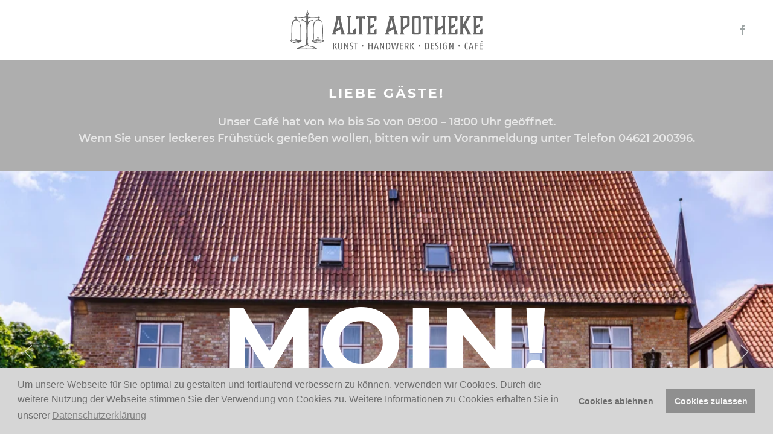

--- FILE ---
content_type: text/html; charset=utf-8
request_url: https://www.alteapothekeschleswig.de/
body_size: 71454
content:
<!DOCTYPE html>
<html lang="de-de" dir="ltr">
    <head>
        <meta name="viewport" content="width=device-width, initial-scale=1">
        <link rel="icon" href="/images/wendt/favicon.png" sizes="any">
                <link rel="apple-touch-icon" href="/images/wendt/apple-touch-icon.png">
        <meta charset="utf-8" />
	<base href="https://www.alteapothekeschleswig.de/" />
	<meta name="author" content="Super User" />
	<meta name="generator" content="Joomla! - Open Source Content Management" />
	<title>Start</title>
	<link href="/templates/yootheme/vendor/yootheme/builder/elements/map/assets/leaflet.css?ver=3.0.22" rel="preload" as="style" onload="this.onload=null;this.rel='stylesheet'" />
	<link href="/templates/yootheme/css/theme.9.css?1749711596" rel="stylesheet" />
	<link href="/templates/yootheme/css/theme.update.css?3.0.22" rel="stylesheet" />
	<link href="/media/plg_system_kickgdpr/css/cookieconsent.min.css?a5603121278464b58c7214a2c95936bc" rel="stylesheet" />
	<script src="https://cdn.jsdelivr.net/npm/leaflet@1.9.2/dist/leaflet.js?3.0.22" defer></script>
	<script src="/templates/yootheme/vendor/yootheme/builder/elements/map/app/map.min.js?3.0.22" defer></script>
	<script src="/templates/yootheme/vendor/assets/uikit/dist/js/uikit.min.js?3.0.22"></script>
	<script src="/templates/yootheme/vendor/assets/uikit/dist/js/uikit-icons-balou.min.js?3.0.22"></script>
	<script src="/templates/yootheme/js/theme.js?3.0.22"></script>
	<script src="/media/plg_system_kickgdpr/js/cookieconsent.min.js?a5603121278464b58c7214a2c95936bc"></script>
	<script>
document.addEventListener('DOMContentLoaded', function() {
            Array.prototype.slice.call(document.querySelectorAll('a span[id^="cloak"]')).forEach(function(span) {
                span.innerText = span.textContent;
            });
        });// Start Cookie Alert
window.addEventListener("load", function(){
window.cookieconsent.initialise({
  "palette": {
    "popup": {
      "background": "#d6d6d6",
      "text": "#6e6e6e"
    },
    "button": {
      "background": "#8f8f8f",
      "text": "#f5f5f5",
    }
  },
  "theme": "block",
  "position": "bottom",
  "type": "opt-in",
  "revokeBtn": "<div class=\"cc-revoke {{classes}}\">Datenschutz</div>",
  "content": {
    "message": "Um unsere Webseite für Sie optimal zu gestalten und fortlaufend verbessern zu können, verwenden wir Cookies. Durch die weitere Nutzung der Webseite stimmen Sie der Verwendung von Cookies zu. Weitere Informationen zu Cookies erhalten Sie in unserer",
    "dismiss": "Verstanden",
    "allow": "Cookies zulassen",
    "deny": "Cookies ablehnen",
    "link": "Datenschutzerklärung",
    "imprint_link": "Impressum",
    "href": "index.php/datenschutzhinweis",
  },
  "cookie": {
    "expiryDays": 365
  },
  "elements": {
    "messagelink": "<span id=\"cookieconsent:desc\" class=\"cc-message\">{{message}}<a aria-label=\"learn more about cookies\" role=\"button\" tabindex=\"0\" class=\"cc-link\" href=\"index.php/datenschutzhinweis\" target=\"_blank\">{{link}}</a></span>"
  },
  onInitialise: function (status) {
    handleCookies(status);
  },
  onStatusChange: function (status, chosenBefore) {
    handleCookies(status);
    setTimeout(function(){ location.reload(); }, 0);
  },
  onRevokeChoice: function () {
    handleCookies(status);
  }
})});
// End Cookie Alert
function handleCookies(status){
  if (status == "allow") {






  }
}

// Init handleCookies if the user doesn't choose any options
if (document.cookie.split(';').filter(function(item) {
    return item.indexOf('cookieconsent_status=') >= 0
}).length == 0) {
  handleCookies('notset');
};
	</script>
	<script>var $theme = {};</script>

    </head>
    <body class="">

        
        
        <div class="tm-page">

                        


<div class="tm-header-mobile uk-hidden@m" uk-header>


    
        <div class="uk-navbar-container">

            <div class="uk-container uk-container-expand">
                <nav class="uk-navbar" uk-navbar="{&quot;container&quot;:&quot;.tm-header-mobile&quot;}">

                                        <div class="uk-navbar-left">

                        
                                                    <a uk-toggle aria-label="Open Menu" href="#tm-dialog-mobile" class="uk-navbar-toggle">

        
        <div uk-navbar-toggle-icon></div>

        
    </a>
                        
                    </div>
                    
                                        <div class="uk-navbar-center">

                                                    <a href="https://www.alteapothekeschleswig.de/" aria-label="Back to home" class="uk-logo uk-navbar-item">
    <img alt loading="eager" width="300px" height="82" src="/images/logo/SVG/AA-logo-lang-grau_vector.svg"></a>
                        
                        
                    </div>
                    
                    
                </nav>
            </div>

        </div>

    




        <div id="tm-dialog-mobile" uk-offcanvas="container: true; overlay: true" mode="slide">
        <div class="uk-offcanvas-bar uk-flex uk-flex-column">

                        <button class="uk-offcanvas-close uk-close-large" type="button" uk-close uk-toggle="cls: uk-close-large; mode: media; media: @s"></button>
            
                        <div class="uk-margin-auto-bottom">
                
<div class="uk-grid uk-child-width-1-1">    <div>
<div class="uk-panel" id="module-tm-4">

    
    <ul class="uk-flex-inline uk-flex-middle uk-flex-nowrap uk-grid-small" uk-grid>
                    <li>
                <a href="https://www.facebook.com/KeramikstubeSchleswig" class="uk-icon-link uk-preserve-width"  uk-icon="icon: facebook;"></a>
            </li>
            </ul>
</div>
</div></div>
            </div>
            
            
        </div>
    </div>
    
    
    

</div>





<div class="tm-header uk-visible@m" uk-header>



        <div uk-sticky media="@m" cls-active="uk-navbar-sticky" sel-target=".uk-navbar-container">
    
        <div class="uk-navbar-container">

            <div class="uk-container uk-container-expand">
                <nav class="uk-navbar" uk-navbar="{&quot;align&quot;:&quot;left&quot;,&quot;container&quot;:&quot;.tm-header &gt; [uk-sticky]&quot;,&quot;boundary&quot;:&quot;.tm-header .uk-navbar-container&quot;}">

                                        <div class="uk-navbar-left">

                        
                                                    
                        
                        
                    </div>
                    
                                        <div class="uk-navbar-center">

                                                    <a href="https://www.alteapothekeschleswig.de/" aria-label="Back to home" class="uk-logo uk-navbar-item">
    <img alt loading="eager" width="350px" height="96" src="/images/logo/SVG/AA-logo-lang-grau_vector.svg"><img class="uk-logo-inverse" alt loading="eager" width="350px" height="96" src="/images/logo/SVG/AA-logo-lang-weiss_vector.svg"></a>
                        
                        
                    </div>
                    
                                        <div class="uk-navbar-right">

                        
                                                    
<div class="uk-navbar-item" id="module-tm-3">

    
    <ul class="uk-flex-inline uk-flex-middle uk-flex-nowrap uk-grid-small" uk-grid>
                    <li>
                <a href="https://www.facebook.com/KeramikstubeSchleswig" class="uk-icon-link uk-preserve-width"  uk-icon="icon: facebook;"></a>
            </li>
            </ul>
</div>

                        
                    </div>
                    
                </nav>
            </div>

        </div>

        </div>
    







</div>

            
            

            
            <div id="system-message-container" data-messages="[]">
</div>

            <!-- Builder #page --><style class="uk-margin-remove-adjacent">@media (max-width: 640px) { #page\#0 .el-meta { display: none; } } </style>
<div class="uk-section-primary uk-section uk-padding-remove-vertical">
    
        
        
        
            
                
                    
                    <div class="tm-grid-expand uk-child-width-1-1 uk-grid-margin" uk-grid>
<div class="uk-grid-item-match uk-light uk-width-1-1@m">
    
        
            
            
                        <div class="uk-panel uk-width-1-1">            
                
                    
<div class="uk-alert uk-alert-success uk-padding uk-margin-remove-top uk-margin-remove-bottom uk-text-center">
    
                <h3 class="el-title uk-text-bold">Liebe Gäste! </h3>        
                <div class="el-content uk-panel uk-text-lead"><!-- <p>In den Wintermonaten hat das CAFÈ täglich ab sofort von 13:00 bis 17:00 geöffnet. <br />Bei Fragen wenden Sie sich gerne telefonisch an uns. 04621 200396</p> -->
<p>Unser Café hat von Mo bis So von 09:00 – 18:00 Uhr geöffnet. <br />Wenn Sie unser leckeres Frühstück genießen wollen, bitten wir um Voranmeldung unter Telefon 04621 200396.</p></div>        
    
</div>
<div uk-slideshow="ratio: false; animation: push; velocity: 1.1; autoplay: 1;  autoplayInterval: 6000;" id="page#0" class="uk-margin-remove-vertical uk-text-center">
    <div class="uk-position-relative">
        
            <ul class="uk-slideshow-items" uk-height-viewport="offset-top: true; minHeight: 600; offset-bottom: 20;">                                <li class="el-item" >
                    
<div class="uk-position-cover" uk-slideshow-parallax="scale: 1.2,1.2,1">
    
        <picture>
<source type="image/webp" srcset="/templates/yootheme/cache/fb/_DSC5889-2-fb21298d.webp 768w, /templates/yootheme/cache/fa/_DSC5889-2-fa18dd25.webp 1024w, /templates/yootheme/cache/3b/_DSC5889-2-3b53c1a7.webp 1366w, /templates/yootheme/cache/ad/_DSC5889-2-adfec29f.webp 1600w, /templates/yootheme/cache/26/_DSC5889-2-2622ca90.webp 1840w, /templates/yootheme/cache/ad/_DSC5889-2-ad998a01.webp 1920w, /templates/yootheme/cache/05/_DSC5889-2-05510826.webp 1980w" sizes="(max-aspect-ratio: 1840/1256) 146vh">
<img src="/templates/yootheme/cache/ec/_DSC5889-2-ece10253.jpeg" width="1840" height="1256" class="el-image" alt loading="lazy" uk-cover>
</picture>        
    
</div>
<div class="uk-position-cover" uk-slideshow-parallax="opacity: 0,0,0.5; backgroundColor: #000,#000"></div>
<div class="uk-position-cover" style="background-color:rgba(0, 0, 0, 0)"></div>

<div class="uk-position-cover uk-flex uk-flex-center uk-flex-middle uk-padding">    <div class="el-overlay uk-panel uk-light uk-margin-remove-first-child">
        

<h2 class="el-title uk-heading-2xlarge uk-margin-top uk-margin-remove-bottom" uk-slideshow-parallax="x: -530,0,0; y: 0,0,0; easing: 0">        Moin!    </h2>
<div class="el-meta uk-h4 uk-margin-small-top uk-margin-remove-bottom">Herzlich willkommen in der Alten Apotheke in Schleswig!</div>



    </div>
</div>
                </li>
                                <li class="el-item" >
                    
<div class="uk-position-cover" uk-slideshow-parallax="scale: 1.2,1.2,1">
    
        <picture>
<source type="image/webp" srcset="/templates/yootheme/cache/4b/Wendt_DSC1572-4b326c58.webp 768w, /templates/yootheme/cache/aa/Wendt_DSC1572-aa7b806d.webp 1024w, /templates/yootheme/cache/cc/Wendt_DSC1572-cc6f62b2.webp 1366w, /templates/yootheme/cache/e4/Wendt_DSC1572-e43b3b09.webp 1600w, /templates/yootheme/cache/92/Wendt_DSC1572-92b97acc.webp 1840w" sizes="(max-aspect-ratio: 1840/1270) 145vh">
<img src="/templates/yootheme/cache/be/Wendt_DSC1572-be7b7cbd.jpeg" width="1840" height="1270" class="el-image" alt loading="lazy" uk-cover>
</picture>        
    
</div>
<div class="uk-position-cover" uk-slideshow-parallax="opacity: 0,0,0.5; backgroundColor: #000,#000"></div>

<div class="uk-position-cover uk-flex uk-flex-center uk-flex-middle uk-padding">    <div class="el-overlay uk-panel uk-light uk-margin-remove-first-child">
        

<h2 class="el-title uk-heading-2xlarge uk-margin-top uk-margin-remove-bottom" uk-slideshow-parallax="x: -530,0,0; y: 0,0,0; easing: 0">        Café    </h2>
<div class="el-meta uk-h4 uk-margin-small-top uk-margin-remove-bottom">Alte Apotheke Keramikstube & Café</div>



    </div>
</div>
                </li>
                                <li class="el-item" >
                    
<div class="uk-position-cover" uk-slideshow-parallax="scale: 1.2,1.2,1">
    
        <picture>
<source type="image/webp" srcset="/templates/yootheme/cache/b6/Keramikstube-b633fbee.webp 768w, /templates/yootheme/cache/db/Keramikstube-dbc50913.webp 1024w, /templates/yootheme/cache/61/Keramikstube-61fabec6.webp 1366w, /templates/yootheme/cache/8c/Keramikstube-8c95865b.webp 1600w, /templates/yootheme/cache/80/Keramikstube-80e86021.webp 1840w" sizes="(max-aspect-ratio: 1840/1380) 133vh">
<img src="/templates/yootheme/cache/71/Keramikstube-7155f491.jpeg" width="1840" height="1380" class="el-image" alt loading="lazy" uk-cover>
</picture>        
    
</div>
<div class="uk-position-cover" uk-slideshow-parallax="opacity: 0,0,0.5; backgroundColor: #000,#000"></div>
<div class="uk-position-cover" style="background-color:rgba(0, 0, 0, 0.19)"></div>

<div class="uk-position-cover uk-flex uk-flex-center uk-flex-middle uk-padding">    <div class="el-overlay uk-panel uk-light uk-margin-remove-first-child">
        

<h2 class="el-title uk-heading-2xlarge uk-margin-top uk-margin-remove-bottom" uk-slideshow-parallax="x: -530,0,0; y: 0,0,0; easing: 0">        Keramik    </h2>
<div class="el-meta uk-h4 uk-margin-small-top uk-margin-remove-bottom">Keramik, Kunst, Handwerk & Design</div>



    </div>
</div>
                </li>
                                <li class="el-item" >
                    
<div class="uk-position-cover" uk-slideshow-parallax="scale: 1.2,1.2,1">
    
        <picture>
<source type="image/webp" srcset="/templates/yootheme/cache/54/Kunst-IMG_20200706_095358-Kopie-54402d33.webp 768w, /templates/yootheme/cache/f9/Kunst-IMG_20200706_095358-Kopie-f964fabe.webp 1024w, /templates/yootheme/cache/04/Kunst-IMG_20200706_095358-Kopie-044b30b5.webp 1366w, /templates/yootheme/cache/74/Kunst-IMG_20200706_095358-Kopie-74483af5.webp 1600w, /templates/yootheme/cache/ab/Kunst-IMG_20200706_095358-Kopie-abd468b8.webp 1839w, /templates/yootheme/cache/18/Kunst-IMG_20200706_095358-Kopie-1847483f.webp 1840w" sizes="(max-aspect-ratio: 1840/1576) 117vh">
<img src="/templates/yootheme/cache/c2/Kunst-IMG_20200706_095358-Kopie-c231563d.jpeg" width="1840" height="1576" class="el-image" alt loading="lazy" uk-cover>
</picture>        
    
</div>
<div class="uk-position-cover" uk-slideshow-parallax="opacity: 0,0,0.5; backgroundColor: #000,#000"></div>

<div class="uk-position-cover uk-flex uk-flex-center uk-flex-middle uk-padding">    <div class="el-overlay uk-panel uk-light uk-margin-remove-first-child">
        

<h2 class="el-title uk-heading-2xlarge uk-margin-top uk-margin-remove-bottom" uk-slideshow-parallax="x: -530,0,0; y: 0,0,0; easing: 0">        Kunst    </h2>
<div class="el-meta uk-h4 uk-margin-small-top uk-margin-remove-bottom">Alte Apotheke Keramikstube & Café</div>



    </div>
</div>
                </li>
                                <li class="el-item" >
                    
<div class="uk-position-cover" uk-slideshow-parallax="scale: 1.2,1.2,1">
    
        <picture>
<source type="image/webp" srcset="/templates/yootheme/cache/1d/AdobeStock_105907905-1d2ece4e.webp 768w, /templates/yootheme/cache/b9/AdobeStock_105907905-b9dddeb3.webp 1024w, /templates/yootheme/cache/74/AdobeStock_105907905-74452e44.webp 1366w, /templates/yootheme/cache/ea/AdobeStock_105907905-ea007184.webp 1600w, /templates/yootheme/cache/d4/AdobeStock_105907905-d494fbde.webp 1840w" sizes="(max-aspect-ratio: 1840/1227) 150vh">
<img src="/templates/yootheme/cache/b2/AdobeStock_105907905-b2e571d0.jpeg" width="1840" height="1227" class="el-image" alt loading="lazy" uk-cover>
</picture>        
    
</div>
<div class="uk-position-cover" uk-slideshow-parallax="opacity: 0,0,0.5; backgroundColor: #000,#000"></div>
<div class="uk-position-cover" style="background-color:rgba(0, 0, 0, 0.17)"></div>

<div class="uk-position-cover uk-flex uk-flex-center uk-flex-middle uk-padding">    <div class="el-overlay uk-panel uk-light uk-margin-remove-first-child">
        

<h2 class="el-title uk-heading-2xlarge uk-margin-top uk-margin-remove-bottom" uk-slideshow-parallax="x: -530,0,0; y: 0,0,0; easing: 0">        Genuss    </h2>
<div class="el-meta uk-h4 uk-margin-small-top uk-margin-remove-bottom">Alte Apotheke Keramikstube & Café</div>



    </div>
</div>
                </li>
                                <li class="el-item" >
                    
<div class="uk-position-cover" uk-slideshow-parallax="scale: 1.2,1.2,1">
    
        <picture>
<source type="image/webp" srcset="/templates/yootheme/cache/e0/AdobeStock_208596057-e06df0f9.webp 768w, /templates/yootheme/cache/8a/AdobeStock_208596057-8a319273.webp 1024w, /templates/yootheme/cache/fc/AdobeStock_208596057-fcee9a9c.webp 1366w, /templates/yootheme/cache/02/AdobeStock_208596057-025dd7b5.webp 1600w, /templates/yootheme/cache/dd/AdobeStock_208596057-dd41b54a.webp 1840w" sizes="(max-aspect-ratio: 1840/1218) 151vh">
<img src="/templates/yootheme/cache/fd/AdobeStock_208596057-fd5a50bf.jpeg" width="1840" height="1218" class="el-image" alt loading="lazy" uk-cover>
</picture>        
    
</div>
<div class="uk-position-cover" uk-slideshow-parallax="opacity: 0,0,0.5; backgroundColor: #000,#000"></div>
<div class="uk-position-cover" style="background-color:rgba(0, 0, 0, 0.17)"></div>

<div class="uk-position-cover uk-flex uk-flex-center uk-flex-middle uk-padding">    <div class="el-overlay uk-panel uk-light uk-margin-remove-first-child">
        

<h2 class="el-title uk-heading-2xlarge uk-margin-top uk-margin-remove-bottom" uk-slideshow-parallax="x: -530,0,0; y: 0,0,0; easing: 0">        Waffeln    </h2>
<div class="el-meta uk-h4 uk-margin-small-top uk-margin-remove-bottom">Alte Apotheke Keramikstube & Café</div>



    </div>
</div>
                </li>
                            </ul>

        
                <div class="uk-visible@s uk-light"><a class="el-slidenav uk-position-medium uk-position-center-left" href="#" uk-slidenav-previous uk-slideshow-item="previous" aria-label="Previous slide"></a><a class="el-slidenav uk-position-medium uk-position-center-right" href="#" uk-slidenav-next uk-slideshow-item="next" aria-label="Next slide"></a></div>        
        
    </div>

    
</div>

<div class="uk-position-absolute uk-width-1-1 uk-text-center" style="bottom: 5vh; z-index: 1;">
    
    
        
        
<a class="el-content uk-button uk-button-secondary uk-button-large uk-flex-inline uk-flex-center uk-flex-middle" href="/images/Alte_Apotheke-Karte-04-2025-online.pdf">
        <span class="uk-margin-small-right" uk-icon="list"></span>    
        Speisekarte als PDF    
    
</a>


        
    
    
</div>

                
                        </div>
            
        
    
</div>
</div>
                
            
        
    
</div>

<div class="uk-section-default uk-section">
    
        
        
        
            
                
                    
                    <div class="tm-grid-expand uk-child-width-1-1 uk-grid-margin" uk-grid>
<div class="uk-width-1-1">
    
        
            
            
            
                
                    
<h1 class="uk-h2 uk-text-primary uk-text-center">        500 Jahre „Alte Apotheke”    </h1><div class="uk-panel uk-text-large uk-text-secondary uk-margin uk-width-2xlarge uk-margin-auto uk-text-center"><p>Die „Alte Apotheke” am Rathausmarkt ist das älteste Haus Schleswigs. Heute finden Sie in diesem historischen Gebäude einen Laden und ein Café.</p>
<p>Wir laden Sie ein, in dieser ganz besonderen Atmosphäre zu verweilen und zu entdecken.</p>
<p>Im neuen CAFÉ gibt es leckeren hausgemachten Kuchen, Kaffeespezialitäten und Erfrischungen.</p>
<p>In der Keramikstube finden Sie handgefertigte Keramik aus eigener Werkstatt, skandinavische Textilien, Kunst, Literatur und Handwerk aus dem Norden.</p></div>
                
            
        
    
</div>
</div><div class="uk-margin-large uk-margin-remove-bottom uk-container uk-container-large"><div class="uk-margin-remove-bottom tm-grid-expand uk-grid-collapse uk-child-width-1-1" uk-grid uk-height-match="target: .uk-card">
<div class="uk-width-1-1">
    
        
            
            
            
                
                    
<div class="uk-margin">
        <picture>
<source type="image/webp" srcset="/templates/yootheme/cache/dd/Stelle-04-2025-dd0df460.webp 768w, /templates/yootheme/cache/55/Stelle-04-2025-5554713b.webp 1024w, /templates/yootheme/cache/3d/Stelle-04-2025-3d0b5352.webp 1366w, /templates/yootheme/cache/90/Stelle-04-2025-9035e472.webp 1600w, /templates/yootheme/cache/b3/Stelle-04-2025-b3488785.webp 1920w, /templates/yootheme/cache/b2/Stelle-04-2025-b2232128.webp 2000w" sizes="(min-width: 2000px) 2000px">
<img src="/templates/yootheme/cache/cd/Stelle-04-2025-cd26e2d2.jpeg" width="2000" height="823" class="el-image" alt loading="lazy">
</picture>    
    
</div>

                
            
        
    
</div>
</div></div><div class="uk-grid-margin uk-margin-remove-top uk-container uk-container-large"><div class="uk-margin-remove-top tm-grid-expand uk-child-width-1-1" uk-grid>
<div class="uk-grid-item-match uk-width-1-1">
        <div class="uk-tile-primary uk-tile">    
        
            
            
            
                
                    
<h1 class="uk-h2 uk-text-primary uk-text-center">        Wir suchen Dich als Servicekraft (m/w/d)    </h1><div class="uk-panel uk-text-large uk-text-secondary uk-margin uk-width-xlarge uk-margin-auto uk-text-center"><p>mit (Back-)Leidenschaft für Torten &amp; Gäste<br />Wir freuen uns darauf Dich kennenzulernen.</p>
<p>(feste Stelle, bis 30 Stunden/Woche)</p>
<p>Privatnachricht: Telefon 04621 200396<br /> E-Mail <span id="cloak4aea4257e92ec7b886af94d38b471902">Diese E-Mail-Adresse ist vor Spambots geschützt! Zur Anzeige muss JavaScript eingeschaltet sein!</span><script type='text/javascript'>
				document.getElementById('cloak4aea4257e92ec7b886af94d38b471902').innerHTML = '';
				var prefix = '&#109;a' + 'i&#108;' + '&#116;o';
				var path = 'hr' + 'ef' + '=';
				var addy4aea4257e92ec7b886af94d38b471902 = 'c&#97;f&#101;' + '&#64;';
				addy4aea4257e92ec7b886af94d38b471902 = addy4aea4257e92ec7b886af94d38b471902 + '&#97;lt&#101;&#97;p&#111;th&#101;k&#101;schl&#101;sw&#105;g' + '&#46;' + 'd&#101;';
				var addy_text4aea4257e92ec7b886af94d38b471902 = 'c&#97;f&#101;' + '&#64;' + '&#97;lt&#101;&#97;p&#111;th&#101;k&#101;schl&#101;sw&#105;g' + '&#46;' + 'd&#101;';document.getElementById('cloak4aea4257e92ec7b886af94d38b471902').innerHTML += '<a ' + path + '\'' + prefix + ':' + addy4aea4257e92ec7b886af94d38b471902 + '\'>'+addy_text4aea4257e92ec7b886af94d38b471902+'<\/a>';
		</script></p></div>
                
            
        
        </div>
    
</div>
</div></div><div class="uk-margin-large uk-container uk-container-large"><div class="tm-grid-expand uk-grid-collapse uk-child-width-1-1" uk-grid uk-height-match="target: .uk-card">
<div class="uk-width-1-1">
    
        
            
            
            
                
                    
<div class="uk-margin uk-text-center">
    <div class="uk-child-width-1-2 uk-child-width-1-3@m uk-grid-match" uk-grid uk-lightbox="toggle: a[data-type];">        <div>
<a class="el-item uk-panel uk-margin-remove-first-child uk-transition-toggle uk-link-toggle uk-display-block" href="/images/apo-1-2022/APO-2022_0000.jpg" data-type="image" data-caption="&lt;h4 class='uk-margin-remove'&gt;der Laden&lt;/h4&gt;" aria-label="der Laden">
    
                <div class="uk-inline-clip"><picture>
<source type="image/webp" srcset="/templates/yootheme/cache/08/APO-2022_0000-087b8fb8.webp 510w, /templates/yootheme/cache/40/APO-2022_0000-4030960c.webp 768w, /templates/yootheme/cache/7b/APO-2022_0000-7bca2efe.webp 821w" sizes="(min-width: 510px) 510px">
<img src="/templates/yootheme/cache/b1/APO-2022_0000-b1313b39.jpeg" width="510" height="510" class="el-image uk-transition-scale-up uk-transition-opaque" alt loading="lazy">
</picture></div>        
                    

        
                <h3 class="el-title uk-h6 uk-margin-top uk-margin-remove-bottom">                        <span class="uk-link-heading">der Laden</span>                    </h3>        
        
    
        
        
        
        
        
        
        
    
</a></div>
        <div>
<a class="el-item uk-panel uk-margin-remove-first-child uk-transition-toggle uk-link-toggle uk-display-block" href="/images/wendt/truemmertorte.jpg" data-type="image" data-caption="&lt;h4 class='uk-margin-remove'&gt;Kuchen &amp; Torten&lt;/h4&gt;" aria-label="Kuchen &amp; Torten">
    
                <div class="uk-inline-clip"><picture>
<source type="image/webp" srcset="/templates/yootheme/cache/e9/truemmertorte-e9084e1a.webp 510w, /templates/yootheme/cache/a1/truemmertorte-a14357ae.webp 768w, /templates/yootheme/cache/af/truemmertorte-af804540.webp 787w" sizes="(min-width: 510px) 510px">
<img src="/templates/yootheme/cache/f9/truemmertorte-f921bf38.jpeg" width="510" height="510" class="el-image uk-transition-scale-up uk-transition-opaque" alt loading="lazy">
</picture></div>        
                    

        
                <h3 class="el-title uk-h6 uk-margin-top uk-margin-remove-bottom">                        <span class="uk-link-heading">Kuchen & Torten</span>                    </h3>        
        
    
        
        
        
        
        
        
        
    
</a></div>
        <div>
<a class="el-item uk-panel uk-margin-remove-first-child uk-transition-toggle uk-link-toggle uk-display-block" href="/images/wendt/DSC_3698.jpg" data-type="image" data-caption="&lt;h4 class='uk-margin-remove'&gt;Handwerk&lt;/h4&gt;" aria-label="Handwerk">
    
                <div class="uk-inline-clip"><picture>
<source type="image/webp" srcset="/templates/yootheme/cache/c7/DSC_3698-c7b0ba87.webp 510w, /templates/yootheme/cache/8f/DSC_3698-8ffba333.webp 768w, /templates/yootheme/cache/44/DSC_3698-44fb86c6.webp 1020w" sizes="(min-width: 510px) 510px">
<img src="/templates/yootheme/cache/e5/DSC_3698-e5759592.jpeg" width="510" height="510" class="el-image uk-transition-scale-up uk-transition-opaque" alt loading="lazy">
</picture></div>        
                    

        
                <h3 class="el-title uk-h6 uk-margin-top uk-margin-remove-bottom">                        <span class="uk-link-heading">Handwerk</span>                    </h3>        
        
    
        
        
        
        
        
        
        
    
</a></div>
        <div>
<a class="el-item uk-panel uk-margin-remove-first-child uk-transition-toggle uk-link-toggle uk-display-block" href="/images/wendt/IMG_7422.jpg" data-type="image" data-caption="&lt;h4 class='uk-margin-remove'&gt;Keramik&lt;/h4&gt;" aria-label="Keramik">
    
                <div class="uk-inline-clip"><picture>
<source type="image/webp" srcset="/templates/yootheme/cache/e0/IMG_7422-e06d7ed9.webp 510w, /templates/yootheme/cache/a8/IMG_7422-a826676d.webp 768w, /templates/yootheme/cache/c4/IMG_7422-c4cdd930.webp 1000w" sizes="(min-width: 510px) 510px">
<img src="/templates/yootheme/cache/02/IMG_7422-02a15246.jpeg" width="510" height="510" class="el-image uk-transition-scale-up uk-transition-opaque" alt loading="lazy">
</picture></div>        
                    

        
                <h3 class="el-title uk-h6 uk-margin-top uk-margin-remove-bottom">                        <span class="uk-link-heading">Keramik</span>                    </h3>        
        
    
        
        
        
        
        
        
        
    
</a></div>
        <div>
<a class="el-item uk-panel uk-margin-remove-first-child uk-transition-toggle uk-link-toggle uk-display-block" href="/images/wendt/20200716_133856.jpg" data-type="image" data-caption="&lt;h4 class='uk-margin-remove'&gt;Textilien&lt;/h4&gt;" aria-label="Textilien">
    
                <div class="uk-inline-clip"><picture>
<source type="image/webp" srcset="/templates/yootheme/cache/4c/20200716_133856-4cb6af36.webp 510w, /templates/yootheme/cache/04/20200716_133856-04fdb682.webp 768w, /templates/yootheme/cache/d4/20200716_133856-d4f876d2.webp 1020w" sizes="(min-width: 510px) 510px">
<img src="/templates/yootheme/cache/b1/20200716_133856-b12abd33.jpeg" width="510" height="510" class="el-image uk-transition-scale-up uk-transition-opaque" alt loading="lazy">
</picture></div>        
                    

        
                <h3 class="el-title uk-h6 uk-margin-top uk-margin-remove-bottom">                        <span class="uk-link-heading">Textilien</span>                    </h3>        
        
    
        
        
        
        
        
        
        
    
</a></div>
        <div>
<a class="el-item uk-panel uk-margin-remove-first-child uk-transition-toggle uk-link-toggle uk-display-block" href="/images/wendt/Kunst-IMG_20200706_095358-Kopie.jpg" data-type="image" data-caption="&lt;h4 class='uk-margin-remove'&gt;Kunst&lt;/h4&gt;" aria-label="Kunst">
    
                <div class="uk-inline-clip"><picture>
<source type="image/webp" srcset="/templates/yootheme/cache/b6/Kunst-IMG_20200706_095358-Kopie-b6033ff2.webp 510w, /templates/yootheme/cache/fe/Kunst-IMG_20200706_095358-Kopie-fe482646.webp 768w, /templates/yootheme/cache/8b/Kunst-IMG_20200706_095358-Kopie-8b610d69.webp 1020w" sizes="(min-width: 510px) 510px">
<img src="/templates/yootheme/cache/7e/Kunst-IMG_20200706_095358-Kopie-7e3aba65.jpeg" width="510" height="510" class="el-image uk-transition-scale-up uk-transition-opaque" alt loading="lazy">
</picture></div>        
                    

        
                <h3 class="el-title uk-h6 uk-margin-top uk-margin-remove-bottom">                        <span class="uk-link-heading">Kunst</span>                    </h3>        
        
    
        
        
        
        
        
        
        
    
</a></div>
        <div>
<a class="el-item uk-panel uk-margin-remove-first-child uk-transition-toggle uk-link-toggle uk-display-block" href="/images/wendt/gastraum.jpg" data-type="image" data-caption="&lt;h4 class='uk-margin-remove'&gt;Gastraum&lt;/h4&gt;" aria-label="Gastraum">
    
                <div class="uk-inline-clip"><picture>
<source type="image/webp" srcset="/templates/yootheme/cache/29/gastraum-29b94fca.webp 510w, /templates/yootheme/cache/61/gastraum-61f2567e.webp 768w, /templates/yootheme/cache/cc/gastraum-ccfb5f14.webp 1020w" sizes="(min-width: 510px) 510px">
<img src="/templates/yootheme/cache/63/gastraum-6395eac5.jpeg" width="510" height="510" class="el-image uk-transition-scale-up uk-transition-opaque" alt loading="lazy">
</picture></div>        
                    

        
                <h3 class="el-title uk-h6 uk-margin-top uk-margin-remove-bottom">                        <span class="uk-link-heading">Gastraum</span>                    </h3>        
        
    
        
        
        
        
        
        
        
    
</a></div>
        <div>
<a class="el-item uk-panel uk-margin-remove-first-child uk-transition-toggle uk-link-toggle uk-display-block" href="/images/apo-1-2022/APO-2022_0001.jpg" data-type="image" data-caption="&lt;h4 class='uk-margin-remove'&gt;Kinder- und Jugendbücher&lt;/h4&gt;" aria-label="Kinder- und Jugendbücher">
    
                <div class="uk-inline-clip"><picture>
<source type="image/webp" srcset="/templates/yootheme/cache/9e/APO-2022_0001-9ed1b11e.webp 510w, /templates/yootheme/cache/53/APO-2022_0001-533a8d38.webp 762w" sizes="(min-width: 510px) 510px">
<img src="/templates/yootheme/cache/6e/APO-2022_0001-6ea00eff.jpeg" width="510" height="510" class="el-image uk-transition-scale-up uk-transition-opaque" alt loading="lazy">
</picture></div>        
                    

        
                <h3 class="el-title uk-h6 uk-margin-top uk-margin-remove-bottom">                        <span class="uk-link-heading">Kinder- und Jugendbücher</span>                    </h3>        
        
    
        
        
        
        
        
        
        
    
</a></div>
        <div>
<a class="el-item uk-panel uk-margin-remove-first-child uk-transition-toggle uk-link-toggle uk-display-block" href="/images/Cafe-2024.jpg" data-type="image" data-caption="&lt;h4 class='uk-margin-remove'&gt;Café&lt;/h4&gt;" aria-label="Café">
    
                <div class="uk-inline-clip"><picture>
<source type="image/webp" srcset="/templates/yootheme/cache/2f/Cafe-2024-2fe4ddd4.webp 510w, /templates/yootheme/cache/67/Cafe-2024-67afc460.webp 768w, /templates/yootheme/cache/91/Cafe-2024-919fa554.webp 1020w" sizes="(min-width: 510px) 510px">
<img src="/templates/yootheme/cache/f6/Cafe-2024-f688d1eb.jpeg" width="510" height="510" class="el-image uk-transition-scale-up uk-transition-opaque" alt loading="lazy">
</picture></div>        
                    

        
                <h3 class="el-title uk-h6 uk-margin-top uk-margin-remove-bottom">                        <span class="uk-link-heading">Café</span>                    </h3>        
        
    
        
        
        
        
        
        
        
    
</a></div>
        <div>
<a class="el-item uk-panel uk-margin-remove-first-child uk-transition-toggle uk-link-toggle uk-display-block" href="/images/apo-1-2022/saison.jpg" data-type="image" data-caption="&lt;h4 class='uk-margin-remove'&gt;Suppen &amp; Co. nach Saison&lt;/h4&gt;" aria-label="Suppen &amp; Co. nach Saison">
    
                <div class="uk-inline-clip"><picture>
<source type="image/webp" srcset="/templates/yootheme/cache/99/saison-9994f14b.webp 510w, /templates/yootheme/cache/d1/saison-d1dfe8ff.webp 768w, /templates/yootheme/cache/fd/saison-fd0cac04.webp 1020w" sizes="(min-width: 510px) 510px">
<img src="/templates/yootheme/cache/81/saison-81210c79.jpeg" width="510" height="510" class="el-image uk-transition-scale-up uk-transition-opaque" alt loading="lazy">
</picture></div>        
                    

        
                <h3 class="el-title uk-h6 uk-margin-top uk-margin-remove-bottom">                        <span class="uk-link-heading">Suppen & Co. nach Saison</span>                    </h3>        
        
    
        
        
        
        
        
        
        
    
</a></div>
        <div>
<a class="el-item uk-panel uk-margin-remove-first-child uk-transition-toggle uk-link-toggle uk-display-block" href="/images/apo-1-2022/APO-2022_0004.jpg" data-type="image" data-caption="&lt;h4 class='uk-margin-remove'&gt;Mobiles&lt;/h4&gt;" aria-label="Mobiles">
    
                <div class="uk-inline-clip"><picture>
<source type="image/webp" srcset="/templates/yootheme/cache/ab/APO-2022_0004-ab534357.webp 510w, /templates/yootheme/cache/e3/APO-2022_0004-e3185ae3.webp 768w, /templates/yootheme/cache/e5/APO-2022_0004-e5773b39.webp 1020w" sizes="(min-width: 510px) 510px">
<img src="/templates/yootheme/cache/ed/APO-2022_0004-ed84dc17.jpeg" width="510" height="510" class="el-image uk-transition-scale-up uk-transition-opaque" alt loading="lazy">
</picture></div>        
                    

        
                <h3 class="el-title uk-h6 uk-margin-top uk-margin-remove-bottom">                        <span class="uk-link-heading">Mobiles</span>                    </h3>        
        
    
        
        
        
        
        
        
        
    
</a></div>
        <div>
<a class="el-item uk-panel uk-margin-remove-first-child uk-transition-toggle uk-link-toggle uk-display-block" href="/images/apo-1-2022/APO-2022_0005.jpg" data-type="image" data-caption="&lt;h4 class='uk-margin-remove'&gt;Handpuppen&lt;/h4&gt;" aria-label="Handpuppen">
    
                <div class="uk-inline-clip"><picture>
<source type="image/webp" srcset="/templates/yootheme/cache/70/APO-2022_0005-70b5580d.webp 510w, /templates/yootheme/cache/38/APO-2022_0005-38fe41b9.webp 768w, /templates/yootheme/cache/7c/APO-2022_0005-7ce9572c.webp 1020w" sizes="(min-width: 510px) 510px">
<img src="/templates/yootheme/cache/7f/APO-2022_0005-7f59cc2d.jpeg" width="510" height="510" class="el-image uk-transition-scale-up uk-transition-opaque" alt loading="lazy">
</picture></div>        
                    

        
                <h3 class="el-title uk-h6 uk-margin-top uk-margin-remove-bottom">                        <span class="uk-link-heading">Handpuppen</span>                    </h3>        
        
    
        
        
        
        
        
        
        
    
</a></div>
        <div>
<a class="el-item uk-panel uk-margin-remove-first-child uk-transition-toggle uk-link-toggle uk-display-block" href="/images/apo-1-2022/APO-2022_0008.jpg" data-type="image" data-caption="&lt;h4 class='uk-margin-remove'&gt;Design&lt;/h4&gt;" aria-label="Design">
    
                <div class="uk-inline-clip"><picture>
<source type="image/webp" srcset="/templates/yootheme/cache/14/APO-2022_0008-14824b1f.webp 510w, /templates/yootheme/cache/5c/APO-2022_0008-5cc952ab.webp 768w, /templates/yootheme/cache/1e/APO-2022_0008-1eb8f3f3.webp 853w" sizes="(min-width: 510px) 510px">
<img src="/templates/yootheme/cache/89/APO-2022_0008-8983ae5d.jpeg" width="510" height="510" class="el-image uk-transition-scale-up uk-transition-opaque" alt loading="lazy">
</picture></div>        
                    

        
                <h3 class="el-title uk-h6 uk-margin-top uk-margin-remove-bottom">                        <span class="uk-link-heading">Design</span>                    </h3>        
        
    
        
        
        
        
        
        
        
    
</a></div>
        <div>
<a class="el-item uk-panel uk-margin-remove-first-child uk-transition-toggle uk-link-toggle uk-display-block" href="/images/apo-1-2022/APO-2022_0009.jpg" data-type="image" data-caption="&lt;h4 class='uk-margin-remove'&gt;Kerzen&lt;/h4&gt;" aria-label="Kerzen">
    
                <div class="uk-inline-clip"><picture>
<source type="image/webp" srcset="/templates/yootheme/cache/e5/APO-2022_0009-e5823845.webp 510w, /templates/yootheme/cache/ad/APO-2022_0009-adc921f1.webp 768w, /templates/yootheme/cache/45/APO-2022_0009-451e5ca2.webp 1020w" sizes="(min-width: 510px) 510px">
<img src="/templates/yootheme/cache/31/APO-2022_0009-31b8d667.jpeg" width="510" height="510" class="el-image uk-transition-scale-up uk-transition-opaque" alt loading="lazy">
</picture></div>        
                    

        
                <h3 class="el-title uk-h6 uk-margin-top uk-margin-remove-bottom">                        <span class="uk-link-heading">Kerzen</span>                    </h3>        
        
    
        
        
        
        
        
        
        
    
</a></div>
        <div>
<a class="el-item uk-panel uk-margin-remove-first-child uk-transition-toggle uk-link-toggle uk-display-block" href="/images/apo-1-2022/APO-2022_0010.jpg" data-type="image" data-caption="&lt;h4 class='uk-margin-remove'&gt;Krimskrams :-)&lt;/h4&gt;" aria-label="Krimskrams :-)">
    
                <div class="uk-inline-clip"><picture>
<source type="image/webp" srcset="/templates/yootheme/cache/bc/APO-2022_0010-bcf1bcb0.webp 510w, /templates/yootheme/cache/f4/APO-2022_0010-f4baa504.webp 768w, /templates/yootheme/cache/c6/APO-2022_0010-c6643bd5.webp 1020w" sizes="(min-width: 510px) 510px">
<img src="/templates/yootheme/cache/48/APO-2022_0010-48405262.jpeg" width="510" height="510" class="el-image uk-transition-scale-up uk-transition-opaque" alt loading="lazy">
</picture></div>        
                    

        
                <h3 class="el-title uk-h6 uk-margin-top uk-margin-remove-bottom">                        <span class="uk-link-heading">Krimskrams :-)</span>                    </h3>        
        
    
        
        
        
        
        
        
        
    
</a></div>
        <div>
<a class="el-item uk-panel uk-margin-remove-first-child uk-transition-toggle uk-link-toggle uk-display-block" href="/images/apo-1-2022/APO-2022_0011.jpg" data-type="image" data-caption="&lt;h4 class='uk-margin-remove'&gt;der Laden innen&lt;/h4&gt;" aria-label="der Laden innen">
    
                <div class="uk-inline-clip"><picture>
<source type="image/webp" srcset="/templates/yootheme/cache/98/APO-2022_0011-987f806f.webp 510w, /templates/yootheme/cache/d0/APO-2022_0011-d03499db.webp 768w, /templates/yootheme/cache/a0/APO-2022_0011-a0927045.webp 1020w" sizes="(min-width: 510px) 510px">
<img src="/templates/yootheme/cache/25/APO-2022_0011-25f565dd.jpeg" width="510" height="510" class="el-image uk-transition-scale-up uk-transition-opaque" alt loading="lazy">
</picture></div>        
                    

        
                <h3 class="el-title uk-h6 uk-margin-top uk-margin-remove-bottom">                        <span class="uk-link-heading">der Laden innen</span>                    </h3>        
        
    
        
        
        
        
        
        
        
    
</a></div>
        <div>
<a class="el-item uk-panel uk-margin-remove-first-child uk-transition-toggle uk-link-toggle uk-display-block" href="/images/apo-1-2022/APO-2022_0012.jpg" data-type="image" data-caption="&lt;h4 class='uk-margin-remove'&gt;Süßes &amp; Saures&lt;/h4&gt;" aria-label="Süßes &amp; Saures">
    
                <div class="uk-inline-clip"><picture>
<source type="image/webp" srcset="/templates/yootheme/cache/6f/APO-2022_0012-6f221c4c.webp 510w, /templates/yootheme/cache/27/APO-2022_0012-276905f8.webp 768w, /templates/yootheme/cache/91/APO-2022_0012-914775b7.webp 1020w" sizes="(min-width: 510px) 510px">
<img src="/templates/yootheme/cache/09/APO-2022_0012-09e5e45e.jpeg" width="510" height="510" class="el-image uk-transition-scale-up uk-transition-opaque" alt loading="lazy">
</picture></div>        
                    

        
                <h3 class="el-title uk-h6 uk-margin-top uk-margin-remove-bottom">                        <span class="uk-link-heading">Süßes & Saures</span>                    </h3>        
        
    
        
        
        
        
        
        
        
    
</a></div>
        <div>
<a class="el-item uk-panel uk-margin-remove-first-child uk-transition-toggle uk-link-toggle uk-display-block" href="/images/apo-1-2022/APO-2022_0013.jpg" data-type="image" data-caption="&lt;h4 class='uk-margin-remove'&gt;Kaffeespezialitäten&lt;/h4&gt;" aria-label="Kaffeespezialitäten">
    
                <div class="uk-inline-clip"><picture>
<source type="image/webp" srcset="/templates/yootheme/cache/10/APO-2022_0013-10eb87df.webp 510w, /templates/yootheme/cache/58/APO-2022_0013-58a09e6b.webp 768w, /templates/yootheme/cache/ac/APO-2022_0013-acf6996b.webp 1020w" sizes="(min-width: 510px) 510px">
<img src="/templates/yootheme/cache/3f/APO-2022_0013-3f1774ad.jpeg" width="510" height="510" class="el-image uk-transition-scale-up uk-transition-opaque" alt loading="lazy">
</picture></div>        
                    

        
                <h3 class="el-title uk-h6 uk-margin-top uk-margin-remove-bottom">                        <span class="uk-link-heading">Kaffeespezialitäten</span>                    </h3>        
        
    
        
        
        
        
        
        
        
    
</a></div>
        <div>
<a class="el-item uk-panel uk-margin-remove-first-child uk-transition-toggle uk-link-toggle uk-display-block" href="/images/apo-1-2022/APO-2022_0014.jpg" data-type="image" data-caption="&lt;h4 class='uk-margin-remove'&gt;Kaffeespezialitäten&lt;/h4&gt;" aria-label="Kaffeespezialitäten">
    
                <div class="uk-inline-clip"><picture>
<source type="image/webp" srcset="/templates/yootheme/cache/b4/APO-2022_0014-b4e64367.webp 510w, /templates/yootheme/cache/fc/APO-2022_0014-fcad5ad3.webp 768w, /templates/yootheme/cache/1c/APO-2022_0014-1ce31f7f.webp 1020w" sizes="(min-width: 510px) 510px">
<img src="/templates/yootheme/cache/bf/APO-2022_0014-bfca8674.jpeg" width="510" height="510" class="el-image uk-transition-scale-up uk-transition-opaque" alt loading="lazy">
</picture></div>        
                    

        
                <h3 class="el-title uk-h6 uk-margin-top uk-margin-remove-bottom">                        <span class="uk-link-heading">Kaffeespezialitäten</span>                    </h3>        
        
    
        
        
        
        
        
        
        
    
</a></div>
        <div>
<a class="el-item uk-panel uk-margin-remove-first-child uk-transition-toggle uk-link-toggle uk-display-block" href="/images/apo-1-2022/APO-2022_0016.jpg" data-type="image" data-caption="&lt;h4 class='uk-margin-remove'&gt;Feinkost&lt;/h4&gt;" aria-label="Feinkost">
    
                <div class="uk-inline-clip"><picture>
<source type="image/webp" srcset="/templates/yootheme/cache/25/APO-2022_0016-25697596.webp 510w, /templates/yootheme/cache/6d/APO-2022_0016-6d226c22.webp 768w, /templates/yootheme/cache/09/APO-2022_0016-099cc710.webp 1020w" sizes="(min-width: 510px) 510px">
<img src="/templates/yootheme/cache/bc/APO-2022_0016-bc33a645.jpeg" width="510" height="510" class="el-image uk-transition-scale-up uk-transition-opaque" alt loading="lazy">
</picture></div>        
                    

        
                <h3 class="el-title uk-h6 uk-margin-top uk-margin-remove-bottom">                        <span class="uk-link-heading">Feinkost</span>                    </h3>        
        
    
        
        
        
        
        
        
        
    
</a></div>
        <div>
<a class="el-item uk-panel uk-margin-remove-first-child uk-transition-toggle uk-link-toggle uk-display-block" href="/images/wendt/Keramikstube-002001.jpg" data-type="image" data-caption="&lt;h4 class='uk-margin-remove'&gt;Außenplätze vor der Apotheke&lt;/h4&gt;" aria-label="Außenplätze vor der Apotheke">
    
                <div class="uk-inline-clip"><picture>
<source type="image/webp" srcset="/templates/yootheme/cache/b1/Keramikstube-002001-b15db07d.webp 510w, /templates/yootheme/cache/f9/Keramikstube-002001-f916a9c9.webp 768w, /templates/yootheme/cache/4a/Keramikstube-002001-4a7d1002.webp 1020w" sizes="(min-width: 510px) 510px">
<img src="/templates/yootheme/cache/0b/Keramikstube-002001-0b51d820.jpeg" width="510" height="510" class="el-image uk-transition-scale-up uk-transition-opaque" alt loading="lazy">
</picture></div>        
                    

        
                <h3 class="el-title uk-h6 uk-margin-top uk-margin-remove-bottom">                        <span class="uk-link-heading">Außenplätze vor der Apotheke</span>                    </h3>        
        
    
        
        
        
        
        
        
        
    
</a></div>
        <div>
<a class="el-item uk-panel uk-margin-remove-first-child uk-transition-toggle uk-link-toggle uk-display-block" href="/images/apo-1-2022/APO-2022_0018.jpg" data-type="image" data-caption="&lt;h4 class='uk-margin-remove'&gt;Teekannen&lt;/h4&gt;" aria-label="Teekannen">
    
                <div class="uk-inline-clip"><picture>
<source type="image/webp" srcset="/templates/yootheme/cache/10/APO-2022_0018-1021c955.webp 510w, /templates/yootheme/cache/58/APO-2022_0018-586ad0e1.webp 768w, /templates/yootheme/cache/14/APO-2022_0018-14e4fe8b.webp 1020w" sizes="(min-width: 510px) 510px">
<img src="/templates/yootheme/cache/c0/APO-2022_0018-c0db7644.jpeg" width="510" height="510" class="el-image uk-transition-scale-up uk-transition-opaque" alt loading="lazy">
</picture></div>        
                    

        
                <h3 class="el-title uk-h6 uk-margin-top uk-margin-remove-bottom">                        <span class="uk-link-heading">Teekannen</span>                    </h3>        
        
    
        
        
        
        
        
        
        
    
</a></div>
        <div>
<a class="el-item uk-panel uk-margin-remove-first-child uk-transition-toggle uk-link-toggle uk-display-block" href="/images/apo-1-2022/APO-2022_0020.jpg" data-type="image" data-caption="&lt;h4 class='uk-margin-remove'&gt;Postkarten&lt;/h4&gt;" aria-label="Postkarten">
    
                <div class="uk-inline-clip"><picture>
<source type="image/webp" srcset="/templates/yootheme/cache/db/APO-2022_0020-db42a2b1.webp 510w, /templates/yootheme/cache/93/APO-2022_0020-9309bb05.webp 768w, /templates/yootheme/cache/d1/APO-2022_0020-d1781a5d.webp 853w" sizes="(min-width: 510px) 510px">
<img src="/templates/yootheme/cache/f9/APO-2022_0020-f9fea296.jpeg" width="510" height="510" class="el-image uk-transition-scale-up uk-transition-opaque" alt loading="lazy">
</picture></div>        
                    

        
                <h3 class="el-title uk-h6 uk-margin-top uk-margin-remove-bottom">                        <span class="uk-link-heading">Postkarten</span>                    </h3>        
        
    
        
        
        
        
        
        
        
    
</a></div>
        <div>
<a class="el-item uk-panel uk-margin-remove-first-child uk-transition-toggle uk-link-toggle uk-display-block" href="/images/apo-1-2022/APO-2022_0022.jpg" data-type="image" data-caption="&lt;h4 class='uk-margin-remove'&gt;Feines Tuch&lt;/h4&gt;" aria-label="Feines Tuch">
    
                <div class="uk-inline-clip"><picture>
<source type="image/webp" srcset="/templates/yootheme/cache/1c/APO-2022_0022-1c9733c6.webp 510w, /templates/yootheme/cache/f8/APO-2022_0022-f837a6d5.webp 747w" sizes="(min-width: 510px) 510px">
<img src="/templates/yootheme/cache/ac/APO-2022_0022-ac5d2521.jpeg" width="510" height="510" class="el-image uk-transition-scale-up uk-transition-opaque" alt loading="lazy">
</picture></div>        
                    

        
                <h3 class="el-title uk-h6 uk-margin-top uk-margin-remove-bottom">                        <span class="uk-link-heading">Feines Tuch</span>                    </h3>        
        
    
        
        
        
        
        
        
        
    
</a></div>
        <div>
<a class="el-item uk-panel uk-margin-remove-first-child uk-transition-toggle uk-link-toggle uk-display-block" href="/images/apo-1-2022/APO-2022_0023.jpg" data-type="image" data-caption="&lt;h4 class='uk-margin-remove'&gt;Feinkost&lt;/h4&gt;" aria-label="Feinkost">
    
                <div class="uk-inline-clip"><picture>
<source type="image/webp" srcset="/templates/yootheme/cache/fa/APO-2022_0023-fa57f9ef.webp 510w, /templates/yootheme/cache/b2/APO-2022_0023-b21ce05b.webp 768w, /templates/yootheme/cache/bc/APO-2022_0023-bc2b8557.webp 831w" sizes="(min-width: 510px) 510px">
<img src="/templates/yootheme/cache/03/APO-2022_0023-03a6e468.jpeg" width="510" height="510" class="el-image uk-transition-scale-up uk-transition-opaque" alt loading="lazy">
</picture></div>        
                    

        
                <h3 class="el-title uk-h6 uk-margin-top uk-margin-remove-bottom">                        <span class="uk-link-heading">Feinkost</span>                    </h3>        
        
    
        
        
        
        
        
        
        
    
</a></div>
        <div>
<a class="el-item uk-panel uk-margin-remove-first-child uk-transition-toggle uk-link-toggle uk-display-block" href="/images/apo-1-2022/APO-2022_0025.jpg" data-type="image" data-caption="&lt;h4 class='uk-margin-remove'&gt;Seife&lt;/h4&gt;" aria-label="Seife">
    
                <div class="uk-inline-clip"><picture>
<source type="image/webp" srcset="/templates/yootheme/cache/3f/APO-2022_0025-3fe5539c.webp 510w, /templates/yootheme/cache/77/APO-2022_0025-77ae4a28.webp 768w, /templates/yootheme/cache/86/APO-2022_0025-861bec6b.webp 827w" sizes="(min-width: 510px) 510px">
<img src="/templates/yootheme/cache/ab/APO-2022_0025-abff731a.jpeg" width="510" height="510" class="el-image uk-transition-scale-up uk-transition-opaque" alt loading="lazy">
</picture></div>        
                    

        
                <h3 class="el-title uk-h6 uk-margin-top uk-margin-remove-bottom">                        <span class="uk-link-heading">Seife</span>                    </h3>        
        
    
        
        
        
        
        
        
        
    
</a></div>
        </div>

</div>

                
            
        
    
</div>
</div></div>
                
            
        
    
</div>

<div class="uk-section-default uk-section uk-padding-remove-bottom">
    
        
        
        
            
                
                    
                    <div class="uk-grid-margin uk-container"><div class="tm-grid-expand" uk-grid>
<div class="uk-width-1-4@s">
    
        
            
            
            
                
                    
                
            
        
    
</div>

<div class="uk-width-1-2@s">
    
        
            
            
            
                
                    
<h2 class="uk-h5 uk-margin-medium uk-text-center">        Entdecken Sie die Wikingerstadt Schleswig!    </h2>
                
            
        
    
</div>

<div class="uk-width-1-4@s">
    
        
            
            
            
                
                    
                
            
        
    
</div>
</div></div><div class="uk-grid-margin uk-container uk-container-xlarge"><div class="tm-grid-expand uk-child-width-1-1" uk-grid uk-height-match="target: .uk-card">
<div class="uk-width-1-1@m">
    
        
            
            
            
                
                    
<div class="uk-margin" uk-slider>
    <div class="uk-position-relative">
                <div class="uk-slider-container">
        
            <ul class="uk-slider-items uk-grid-match">                                <li class="uk-width-1-2 uk-width-1-4@m">
<div class="el-item uk-panel uk-margin-remove-first-child">
    
                <picture>
<source type="image/webp" srcset="/templates/yootheme/cache/cc/DSC08405-cc0cca7e.webp 500w, /templates/yootheme/cache/b1/DSC08405-b18a0e34.webp 768w, /templates/yootheme/cache/99/DSC08405-999e0912.webp 800w" sizes="(min-width: 500px) 500px">
<img src="/templates/yootheme/cache/1b/DSC08405-1bf426c4.jpeg" width="500" height="500" class="el-image" alt loading="lazy">
</picture>        
                    

        
        
        
    
        
        
        
        
        
        
        
    
</div></li>                                <li class="uk-width-1-2 uk-width-1-4@m">
<div class="el-item uk-panel uk-margin-remove-first-child">
    
                <picture>
<source type="image/webp" srcset="/templates/yootheme/cache/ef/DSC08573-ef674ff3.webp 500w, /templates/yootheme/cache/92/DSC08573-92e18bb9.webp 768w, /templates/yootheme/cache/ba/DSC08573-baf58c9f.webp 800w" sizes="(min-width: 500px) 500px">
<img src="/templates/yootheme/cache/9d/DSC08573-9dcae4a4.jpeg" width="500" height="500" class="el-image" alt loading="lazy">
</picture>        
                    

        
        
        
    
        
        
        
        
        
        
        
    
</div></li>                                <li class="uk-width-1-2 uk-width-1-4@m">
<div class="el-item uk-panel uk-margin-remove-first-child">
    
                <picture>
<source type="image/webp" srcset="/templates/yootheme/cache/f3/DSC08587-f304462e.webp 500w, /templates/yootheme/cache/8e/DSC08587-8e828264.webp 768w, /templates/yootheme/cache/a6/DSC08587-a6968542.webp 800w" sizes="(min-width: 500px) 500px">
<img src="/templates/yootheme/cache/46/DSC08587-46ec9f1b.jpeg" width="500" height="500" class="el-image" alt loading="lazy">
</picture>        
                    

        
        
        
    
        
        
        
        
        
        
        
    
</div></li>                                <li class="uk-width-1-2 uk-width-1-4@m">
<div class="el-item uk-panel uk-margin-remove-first-child">
    
                <picture>
<source type="image/webp" srcset="/templates/yootheme/cache/db/DSC08609-db96abd1.webp 500w, /templates/yootheme/cache/a6/DSC08609-a6106f9b.webp 768w, /templates/yootheme/cache/8e/DSC08609-8e0468bd.webp 800w" sizes="(min-width: 500px) 500px">
<img src="/templates/yootheme/cache/e8/DSC08609-e896cd00.jpeg" width="500" height="500" class="el-image" alt loading="lazy">
</picture>        
                    

        
        
        
    
        
        
        
        
        
        
        
    
</div></li>                                <li class="uk-width-1-2 uk-width-1-4@m">
<div class="el-item uk-panel uk-margin-remove-first-child">
    
                <picture>
<source type="image/webp" srcset="/templates/yootheme/cache/b2/DSC08619-b2efa0b4.webp 500w, /templates/yootheme/cache/cf/DSC08619-cf6964fe.webp 768w, /templates/yootheme/cache/e7/DSC08619-e77d63d8.webp 800w" sizes="(min-width: 500px) 500px">
<img src="/templates/yootheme/cache/cc/DSC08619-cc149c36.jpeg" width="500" height="500" class="el-image" alt loading="lazy">
</picture>        
                    

        
        
        
    
        
        
        
        
        
        
        
    
</div></li>                                <li class="uk-width-1-2 uk-width-1-4@m">
<div class="el-item uk-panel uk-margin-remove-first-child">
    
                <picture>
<source type="image/webp" srcset="/templates/yootheme/cache/f6/DSC08624-f62ba1e9.webp 500w, /templates/yootheme/cache/42/DSC08624-424b8465.webp 700w" sizes="(min-width: 500px) 500px">
<img src="/templates/yootheme/cache/10/DSC08624-10fb45a4.jpeg" width="500" height="500" class="el-image" alt loading="lazy">
</picture>        
                    

        
        
        
    
        
        
        
        
        
        
        
    
</div></li>                                <li class="uk-width-1-2 uk-width-1-4@m">
<div class="el-item uk-panel uk-margin-remove-first-child">
    
                <picture>
<source type="image/webp" srcset="/templates/yootheme/cache/57/DSC08630-577afdf7.webp 500w, /templates/yootheme/cache/2a/DSC08630-2afc39bd.webp 768w, /templates/yootheme/cache/02/DSC08630-02e83e9b.webp 800w" sizes="(min-width: 500px) 500px">
<img src="/templates/yootheme/cache/df/DSC08630-df072f70.jpeg" width="500" height="500" class="el-image" alt loading="lazy">
</picture>        
                    

        
        
        
    
        
        
        
        
        
        
        
    
</div></li>                                <li class="uk-width-1-2 uk-width-1-4@m">
<div class="el-item uk-panel uk-margin-remove-first-child">
    
                <picture>
<source type="image/webp" srcset="/templates/yootheme/cache/c9/DSC08645-c9fa3813.webp 500w, /templates/yootheme/cache/b4/DSC08645-b47cfc59.webp 768w, /templates/yootheme/cache/9c/DSC08645-9c68fb7f.webp 800w" sizes="(min-width: 500px) 500px">
<img src="/templates/yootheme/cache/cd/DSC08645-cdb04bcd.jpeg" width="500" height="500" class="el-image" alt loading="lazy">
</picture>        
                    

        
        
        
    
        
        
        
        
        
        
        
    
</div></li>                                <li class="uk-width-1-2 uk-width-1-4@m">
<div class="el-item uk-panel uk-margin-remove-first-child">
    
                <picture>
<source type="image/webp" srcset="/templates/yootheme/cache/49/DSC08646-49a094a6.webp 500w, /templates/yootheme/cache/34/DSC08646-342650ec.webp 768w, /templates/yootheme/cache/1c/DSC08646-1c3257ca.webp 800w" sizes="(min-width: 500px) 500px">
<img src="/templates/yootheme/cache/96/DSC08646-96a7fad8.jpeg" width="500" height="500" class="el-image" alt loading="lazy">
</picture>        
                    

        
        
        
    
        
        
        
        
        
        
        
    
</div></li>                                <li class="uk-width-1-2 uk-width-1-4@m">
<div class="el-item uk-panel uk-margin-remove-first-child">
    
                <picture>
<source type="image/webp" srcset="/templates/yootheme/cache/e7/IMG_3008-e71b4f53.webp 500w, /templates/yootheme/cache/53/IMG_3008-537b6adf.webp 700w" sizes="(min-width: 500px) 500px">
<img src="/templates/yootheme/cache/41/IMG_3008-4107f616.jpeg" width="500" height="500" class="el-image" alt loading="lazy">
</picture>        
                    

        
        
        
    
        
        
        
        
        
        
        
    
</div></li>                                <li class="uk-width-1-2 uk-width-1-4@m">
<div class="el-item uk-panel uk-margin-remove-first-child">
    
                <picture>
<source type="image/webp" srcset="/templates/yootheme/cache/54/Panorama-SL-54b40e56.webp 500w, /templates/yootheme/cache/e0/Panorama-SL-e0d42bda.webp 700w" sizes="(min-width: 500px) 500px">
<img src="/templates/yootheme/cache/81/Panorama-SL-8103dbed.jpeg" width="500" height="500" class="el-image" alt loading="lazy">
</picture>        
                    

        
        
        
    
        
        
        
        
        
        
        
    
</div></li>                            </ul>

                </div>
        
                
<div class="uk-visible@xl">    <a class="el-slidenav uk-position-medium uk-position-center-left-out" href="#" uk-slidenav-previous uk-slider-item="previous" uk-toggle="cls: uk-position-center-left-out uk-position-center-left; mode: media; media: @xl" aria-label="Previous slide"></a>    <a class="el-slidenav uk-position-medium uk-position-center-right-out" href="#" uk-slidenav-next uk-slider-item="next" uk-toggle="cls: uk-position-center-right-out uk-position-center-right; mode: media; media: @xl" aria-label="Next slide"></a></div>
        
    </div>

        <ul class="el-nav uk-slider-nav uk-dotnav uk-flex-center uk-margin-top uk-visible@s" uk-margin><li uk-slider-item="0"><a href aria-label="Go to slide 1"></a></li><li uk-slider-item="1"><a href aria-label="Go to slide 2"></a></li><li uk-slider-item="2"><a href aria-label="Go to slide 3"></a></li><li uk-slider-item="3"><a href aria-label="Go to slide 4"></a></li><li uk-slider-item="4"><a href aria-label="Go to slide 5"></a></li><li uk-slider-item="5"><a href aria-label="Go to slide 6"></a></li><li uk-slider-item="6"><a href aria-label="Go to slide 7"></a></li><li uk-slider-item="7"><a href aria-label="Go to slide 8"></a></li><li uk-slider-item="8"><a href aria-label="Go to slide 9"></a></li><li uk-slider-item="9"><a href aria-label="Go to slide 10"></a></li><li uk-slider-item="10"><a href aria-label="Go to slide 11"></a></li></ul>    
</div>

<div class="uk-position-relative uk-position-z-index uk-dark uk-margin" style="height: 500px" uk-map>    <script type="application/json">{"markers":[{"lat":54.5137,"lng":9.5707,"title":"Alte Apotheke","show_popup":true},{"lat":54.5108,"lng":9.5701,"title":"Stadthafen"},{"lat":54.5136,"lng":9.5692,"title":"St. Petri-Dom"},{"lat":54.5119,"lng":9.5749,"title":"Alte Fischersiedlung Holm"},{"lat":54.5114,"lng":9.5787,"title":"St. Johannis-Kloster"}],"controls":true,"dragging":true,"max_zoom":18,"min_zoom":"0","poi":false,"styler_hue":"#BDBDBD","type":"roadmap","zoom":"16","zooming":false,"center":{"lat":54.5137,"lng":9.5707},"lazyload":true,"library":"leaflet","baseUrl":"https:\/\/cdn.jsdelivr.net\/npm\/leaflet@1.9.2\/dist"}</script>                    <template>
            
<div class="el-item uk-text-default uk-font-default uk-margin-remove-first-child">
    
    

<h3 class="el-title uk-margin-top uk-margin-remove-bottom">        Alte Apotheke    </h3>

<div class="el-content uk-panel uk-margin-top">Hier finden Sie das Café und unseren schönen Laden!</div>


</div>        </template>
                            <template>
            
<div class="el-item uk-text-default uk-font-default uk-margin-remove-first-child">
    
    

<h3 class="el-title uk-margin-top uk-margin-remove-bottom">        Stadthafen    </h3>




</div>        </template>
                            <template>
            
<div class="el-item uk-text-default uk-font-default uk-margin-remove-first-child">
    
    

<h3 class="el-title uk-margin-top uk-margin-remove-bottom">        St. Petri-Dom    </h3>




</div>        </template>
                            <template>
            
<div class="el-item uk-text-default uk-font-default uk-margin-remove-first-child">
    
    

<h3 class="el-title uk-margin-top uk-margin-remove-bottom">        Alte Fischersiedlung Holm    </h3>




</div>        </template>
                            <template>
            
<div class="el-item uk-text-default uk-font-default uk-margin-remove-first-child">
    
    

<h3 class="el-title uk-margin-top uk-margin-remove-bottom">        St. Johannis-Kloster    </h3>




</div>        </template>
            </div>
                
            
        
    
</div>
</div></div>
                
            
        
    
</div>


            
            

            <!-- Builder #footer -->
<div class="uk-section-default uk-section uk-section-small">
    
        
        
        
            
                                <div class="uk-container">                
                    
                    <div class="tm-grid-expand uk-grid-large uk-grid-margin-large" uk-grid>
<div class="uk-width-1-3@m">
    
        
            
            
            
                
                    
<h2 class="uk-h6 uk-text-center">        Öffnungszeiten    </h2>
<ul class="uk-list uk-text-center">
    <li class="el-item">        
    <div class="el-content uk-panel"><p>Café: Mo – So: 09:00 – 18:00 Uhr</p>
<p>Laden: Mo – Fr: <span> 09:</span><span mce-data-marked="1">3</span><span>0 – 18:00 Uhr<br />Sa. 9:30 – 16:30 Uhr</span></p></div>            </li>

    <li class="el-item">        
    <div class="el-content uk-panel"><p>Erweiterte Öffnungszeiten in der Saison! Aktuelle Angaben finden Sie auf unserer Facebook-Seite</p></div>            </li>

    <li class="el-item">        
    <div class="el-content uk-panel">Wir haben jetzt eine Rollstuhl-Rampe, bei Bedarf bitte drinnen fragen oder anrufen! </div>            </li>
</ul>
                
            
        
    
</div>

<div class="uk-width-1-3@m">
    
        
            
            
            
                
                    
<h2 class="uk-h6 uk-text-center">        Adresse    </h2>
<ul class="uk-list uk-text-center">
    <li class="el-item">        
    <div class="el-content uk-panel"><p>Keramikstube<br />am Rathausmarkt</p></div>            </li>

    <li class="el-item">        
    <div class="el-content uk-panel">Inhaber: Kay Wendt</div>            </li>

    <li class="el-item">        
    <div class="el-content uk-panel"><p>Am Rathausmarkt 14<br />24837 Schleswig</p></div>            </li>

    <li class="el-item">        
    <div class="el-content uk-panel"><p>Tel. Laden: 04621 24757<br>
Tel. Café: 04621 200396<br>
    E-Mail:<span id="cloak76f9a8de420be32e80a935401427729e">Diese E-Mail-Adresse ist vor Spambots geschützt! Zur Anzeige muss JavaScript eingeschaltet sein!</span><script type='text/javascript'>
				document.getElementById('cloak76f9a8de420be32e80a935401427729e').innerHTML = '';
				var prefix = '&#109;a' + 'i&#108;' + '&#116;o';
				var path = 'hr' + 'ef' + '=';
				var addy76f9a8de420be32e80a935401427729e = 'k&#101;r&#97;m&#105;k.w&#101;ndt' + '&#64;';
				addy76f9a8de420be32e80a935401427729e = addy76f9a8de420be32e80a935401427729e + 'gm&#97;&#105;l' + '&#46;' + 'c&#111;m';
				var addy_text76f9a8de420be32e80a935401427729e = 'k&#101;r&#97;m&#105;k.w&#101;ndt' + '&#64;' + 'gm&#97;&#105;l' + '&#46;' + 'c&#111;m';document.getElementById('cloak76f9a8de420be32e80a935401427729e').innerHTML += '<a ' + path + '\'' + prefix + ':' + addy76f9a8de420be32e80a935401427729e + '\'>'+addy_text76f9a8de420be32e80a935401427729e+'<\/a>';
		</script></p></div>            </li>
</ul>
<h2 class="uk-h6 uk-text-center">        Interessante Links    </h2>
<ul class="uk-list uk-text-center">
    <li class="el-item">        
    <div class="el-content uk-panel"><a href="http://burgis-sophie-henningsen.de/willkommen.html" class="el-link uk-margin-remove-last-child">Burgis Sophie Henningsen · Atelier für Schmuck</a></div>            </li>

    <li class="el-item">        
    <div class="el-content uk-panel"><a href="https://www.ostseefjordschlei.de" class="el-link uk-margin-remove-last-child">Ostseefjord Schlei · Tourismus</a></div>            </li>

    <li class="el-item">        
    <div class="el-content uk-panel"><a href="http://schleswig.de" class="el-link uk-margin-remove-last-child">www.schleswig.de</a></div>            </li>

    <li class="el-item">        
    <div class="el-content uk-panel"><a href="https://schloss-gottorf.de" class="el-link uk-margin-remove-last-child">Schloss Gottorf · Landesmuseen</a></div>            </li>

    <li class="el-item">        
    <div class="el-content uk-panel"><a href="https://www.stadtmuseum-schleswig.de" class="el-link uk-margin-remove-last-child">Stadtmuseum Schleswig</a></div>            </li>

    <li class="el-item">        
    <div class="el-content uk-panel"><a href="https://www.mein-schleswiger-dom.de" class="el-link uk-margin-remove-last-child">Mein Schleswiger Dom</a></div>            </li>
</ul>
                
            
        
    
</div>

<div class="uk-width-1-3@m">
    
        
            
            
            
                
                    
<h2 class="uk-h6 uk-text-center">        Rechtliches    </h2>
<ul class="uk-list uk-text-center">
    <li class="el-item">        
    <div class="el-content uk-panel"><a href="/impressum.html" class="el-link uk-margin-remove-last-child">Impressum</a></div>            </li>

    <li class="el-item">        
    <div class="el-content uk-panel"><a href="/datenschutzhinweis.html" class="el-link uk-margin-remove-last-child">Datenschutzhinweis</a></div>            </li>
</ul>
                
            
        
    
</div>
</div>
                                </div>
                
            
        
    
</div>

<div class="uk-section-muted uk-section uk-section-small">
    
        
        
        
            
                                <div class="uk-container">                
                    
                    <div class="tm-grid-expand uk-grid-small uk-grid-margin-small" uk-grid>
<div class="uk-grid-item-match uk-flex-middle uk-width-1-3@m">
    
        
            
            
                        <div class="uk-panel uk-width-1-1">            
                
                    
                
                        </div>
            
        
    
</div>

<div class="uk-width-1-3@m">
    
        
            
            
            
                
                    
<div class="uk-margin uk-text-center"><a href="#" uk-totop uk-scroll aria-label="Back to top"></a></div>
                
            
        
    
</div>

<div class="uk-width-1-3@m">
    
        
            
            
            
                
                    
                
            
        
    
</div>
</div>
                                </div>
                
            
        
    
</div>

        </div>

        
        

    </body>
</html>


--- FILE ---
content_type: image/svg+xml
request_url: https://www.alteapothekeschleswig.de/images/logo/SVG/AA-logo-lang-weiss_vector.svg
body_size: 16090
content:
<svg xmlns="http://www.w3.org/2000/svg" width="810.71" height="222.78" viewBox="0 0 810.71 222.78"><path d="M78.5,152.86A4.84,4.84,0,0,1,76,156.18c-2.74-1.38-4.1,3.1-6.7,3.51-10.95,4.62-27.61,1.51-33.18-9.35,1.07-.43,3.75,1,4-.9.29-5.43.95-41.14,1.09-53.83.57-8,1.29-17.42,8.22-22.57,1.91-2,4.85-1.8,7.34-2.48.51-2.09,1.13-5-1.82-4.82-1.86-.35-4.07-1.14-3.74-3.54,2.58-7.69,26,7.51,46.54-5.65.29-1.24.5-3-.42-4-2.83-2.79-1.62-9.19,2.92-9.16.37-1.29-.19-2.59.32-3.75l-1.22-.87c0-2.81,6.38-4,4.37-.7-2.2,0,.3,3.67.14,5.14,3.61,1,4.87,6.4,2.26,8.66-.93,1-2.28,1.86-2,3.39,2.83,3.46,8,7,12.83,7.31,7.94.43,16.29,1,24.18-.13.89-4,9.6-4.73,8.49.37,3,.54,1,.94-.73,1.11-1.14.2-.81,2-1.77,2.3-.72-1-.71-1.4-2.19-.76-.1,2,2.53,5.56.49,6,22-4.19,16.46,57.59,14.86,78.55-.29,3.76,5.1-.68,6.45,1.35-.27.88-7.21,7.84-7.55,5.48-14.57,8.74-30.84,8.6-41.83-6,.64-2.33,3.44.05,4.78-.79,1.38-.55,2.18-.56,2.92-1.42.21.25-.21.58.12.69.71-.17.18-1.24.27-1.75l-.87-.48c-.49-7.61-.9-37.9.53-41.46-2.63-12,.16-35.35,17.19-34.16,2.38-9.32-1.56-6-8.37-7.15-7.7.29-16.75-1.52-23.28.86-1.46-.15-2.65-1.61-4.16-1.1-.62,1.92-.62,1.92-2.32,3.23-.08,2.17.05,4.44.12,6.63,3.14,5.52,9.92-1.77,14.76-1.17-.05-1.22-.91-5.07,1.16-3.55.55.57-.33,4,.82,3.06.47-.64,1.67-.46,1.78.24-.55.61.55,1.84-.63,1.93-.69.13-1.93-1.19-1.84.22,0,.23-.32.32-.52.33-7,.43-15,8.23-15.42,15.11-1.56,22.71.14,44.59-.59,67.32.2,2.6-1.49,5.6,1.5,6.65-3.84,1.89.44.9-1,3.19,3.69,8.1,14.6,5.8,21.61,8,5.15,1,8.34,5.7,12.88,7.36l.61,1.48c-.93.45-1.4-.17-2.28.37.24,2.58-2.54,1.43-3.89.74-19.23-2.27-39.57.35-58.84-.56l.05,0c-4.61-1.4-9.69-.38-14.44-.44.18-1.16,1.11-.89,1.93-1.09-1-.33-1.27-1-.09-1.12,11.36-9.17,21-6.28,33.16-12.2,3.06-1.28.35-3,.8-5,2.36-1.84,1.36-4.7,1.45-7.29.18-9.31,1.79-45.12.35-67.81C96.88,79.47,87,73.71,80,73.25c-1-.08-3-1.28-1-1.93.77-.23,2.24.32,2.28-.88-.2-.94.43-3.43,1.47-1.77a7.62,7.62,0,0,0,.62,3.09c-.77,1.64-2-.35-3,1.12,8.95-1.6,6.66,1.11,13.91,2.43,5.36,1.39,3-4.47,3.71-7.68-.28-1.53-2.23-2.15-2.7-3.87-6.17,1.36-14.11,1.2-21,.94-4.46.44-11.84-3-14.95.09.62.65,1.21-.13,1.81,0-2.28,1.11-2.25,3-1.52,5.38,24.71,2.65,17.88,65.09,17.3,65.83l-.58-.32c0,1,.59,1.74-.07,2.83,1.44,3.61-.18,7.93.11,11.86,1.43-.67,5.43-2.27,5.12.54-1.24,1.28-3.91,1-4.14,2.94ZM42.2,150c7.76,2.1,10.06-2,16.71-3.23,6.1.85,5.79,5,14.06,3.58,3.64-.69,1.61-6.93,2.32-9.79.2-14.75-.09-28.46-.37-43.22C71.58,89,74.22,78.62,63.1,74.12c-2.08-1.38-4.17-2.05-3.72,1.29-1.4.81-.2-2.51-1.16-2.7l-.38.88C37.33,73,45,136.88,42.2,150Zm99-5.6c.37-2.54-4-5.75-.58-7.3,5.53-1.67,3.69,4.3,3.74,7.37,2,1,5.41-1.36,6.72.47.19,5.66.18,6.6,6.25,5.61,2.19-18.35,1.84-36.15,1.81-54.47.1-13.44-2.84-20.12-15.54-23.16-.51,3.57-.93,4.23-1.32.13-24.35-.08-13,58.36-15.78,75.16-3.42,2.33,7.15,1.68,7.3.84C132.7,143.25,137.66,144.77,141.23,144.43Zm-13.86,34.73c-6.87-5.44-17.63-1.06-24-9.45a16,16,0,0,1-.21,4.54c-.77-1.49.86-5.13-1.06-5.25a.86.86,0,0,1-1.21.21c-.62-.31-1.88-.78-2,.27.26,2-.87,3.69-.78.54-9.15,7.27-13.72,5.77-23.37,9.45,2.69.63,10.29-1.34,11,1.08-4.62,1.38-9.83.15-14.44.86a2.79,2.79,0,0,0,.71.36c-.56.95-1.58.42-2.31,1.24,10.7.23,20.42,0,31.13-.36,6.34,1.56,13.54.24,20.16.34,3.49-.75,7.36,1.52,10.7.23-5-1.46-10.36-1.12-15.49-1.89,5-.51,9.77.29,14.64.41a7.13,7.13,0,0,0-4.13-2Zm-25.78-20.69c.58,1.28-.59,3.84.9,4.37.46-31.37-.15-62.58-.56-94.1a2.32,2.32,0,0,1-1.1-2c-2.56,9.59.52,22-1,32.05l.76-.73c.49,8.61-.6,51.07-1.13,64.71C102.38,162.83,99.23,158.86,101.59,158.47ZM159.23,155c-2.88-2.2-7,.45-10.13-1.47,2.9-.21,5.42.48,8.16-.31-1-.57-.45-1.24-.33-2a12.15,12.15,0,0,0-4.21.41l.49.49c-1.59.26-3.09.54-4.6.84-.56,1.95-4,.39-5.65.77,1-.52,2.17-.13,3.11-.77-1.4-.57-3.45.43-4.56-.56.28-.37.52-.12.83-.24.18-.76-1-.58-1.39-.66-1.44,2.8-1.68.39-2.47,2.11-.84-1.39-3.12-.77-4.8-1-3,.4-6.16-.7-9,0,4,4.32,11.61-.08,16,2.43-3.37.61-7.39-.48-10.48.65,3.41,1.69,8.56-.85,11.42,1.09-1.54.68-10.48-.3-5.06,1.48C143.93,161.72,153.61,160.13,159.23,155Zm-104,.09c23.07-3.09-9.55-2.59-15.45-2.84,7.45,7.79,12,4.53,19.57,7.1-2.22.48-4.34-.43-6.61-.08a25,25,0,0,0,17.07-2.1c-4.79-1.11-9.94,1.64-14.86-.37C53.68,156.43,55.5,155.85,55.18,155.11Zm88.88-8.54a25,25,0,0,0-8.18-.52c.1.52-.43,1,.16,1.54,2.15-2,18.88,1.4,9.5,2.58,2.76,1.14,4.83,1.08,4.51-2.6C149.94,145.21,145.43,145.54,144.06,146.57Zm-42.59-96c4.45-2.36,1-6.71-2.9-3.44,0,.4-.43.69-.15,1.16A4,4,0,0,1,101.47,50.61Zm3.06,7.49c-.06.82-.84,3.51.49,2.78-.27-.63.48-1,.69-.37-.11.32-.2.59.05.88a1.91,1.91,0,0,0,.7-.52c.91.4,2.44,1.58,3.3.85Zm-.25,19.29c-.79,4.27,1.2,5.12,2.5.93ZM56,150.35c2-.23,4.47.49,6.27-.32A4.75,4.75,0,0,0,56,150.35ZM95.13,77.26a1.6,1.6,0,0,1,.92,1.49l1.44.32C98.36,77.63,96.8,75.86,95.13,77.26Zm47.23,67.14c1.16-.23.61-2.82,1.31-3.84C141.21,139.74,142.94,143.17,142.36,144.4ZM102.19,55c.46-1.92-1.07-1.06-2.12-1.25a2,2,0,0,0,.08,1.55A5.93,5.93,0,0,1,102.19,55Zm-8.87,7.56c1.16,0,3.52.39,2.55-1.23C95,61.25,94.52,62.25,93.32,62.52ZM143,138.1c-.49-.76-1.87-.19-2.1.54C141.13,139.6,142.36,138.26,143,138.1Zm19,16.48c-1.57.73-1.66.81-2.13,1.95C160.66,155.89,161.42,155.64,162,154.58ZM100.84,52.83a1,1,0,0,0-1.4-.83A1.08,1.08,0,0,0,100.84,52.83ZM105,64.11c-.93-.73-1.39.93-.63,1.19C104.86,65.09,104.83,64.58,105,64.11ZM60.34,151.27c-1.14.16.17,1.44.67.7l-.34.33ZM58.67,66.15c-.73.42-.07,1.4-.1,2.09h.1Zm39-1a.79.79,0,0,0-.42-1.27A.94.94,0,0,0,97.7,65.12Zm3-7.47c.09.92.23,1,1.18.88Zm59.15,35.18A4.37,4.37,0,0,0,160,95,4.07,4.07,0,0,0,159.89,92.83Zm-16.53-27a3.5,3.5,0,0,0,0,1.9A2.65,2.65,0,0,0,143.36,65.79Z" fill="#fff"/><path d="M74.32,184.65a5.2,5.2,0,0,0,1,1.41l-1.47.28c-.37-.78-.53-1.76.53-1.65Z" fill="#fff"/><path d="M126.28,179.74a19.83,19.83,0,0,1-6.84-.41A19.07,19.07,0,0,1,126.28,179.74Z" fill="#fff"/><path d="M54,156.5c-1.15.17-2.2.42-3,0C51.73,155.65,52.83,156.57,54,156.5Z" fill="#fff"/><path d="M47.37,156.51c.38-.61.83-.44,1.28-.42C48.37,156.75,47.92,156.58,47.37,156.51Z" fill="#fff"/><path d="M229.82,57.57c1,0,1.32.28,1.32.94s-2.44,4.22-2.44,6c0,2.45,12.48,52.38,13,54.54,1.22,4.79,5.07,7.61,5.07,8.45s-.37.94-1.41.94H230.76c-.75,0-1.5-.19-1.5-.94s3.57-3.75,3.57-5.07-3-12.39-3.29-13.51c-.19-.57-.37-.75-.84-.75a5.26,5.26,0,0,0-1.88.65l-16,8.92c-.84.47-1.31.75-1.31,1.5v1.5c0,2.91,3.47,6.39,3.47,6.76,0,.66-.28.94-1.31.94H196.22c-.66,0-1-.28-1-.94,0-.94,3.76-3.94,4.51-6.66s13.52-54.54,13.52-56.33-2.44-5.25-2.44-6,.28-.94,1.31-.94Zm-8.26,15.49s-.19-.66-.75-.66-.66.66-.66.66l-7.22,32.85c0,.28.09.47.28.47a1.5,1.5,0,0,0,.47-.19c2.62-1.5,10.51-5.72,12.76-7.13.38-.28.57-.47.57-.84a8,8,0,0,0-.19-.94Z" fill="#fff"/><path d="M275.92,120.93a1.89,1.89,0,0,0,1.78-2v-6.2c0-1.59.28-2.25.94-2.72,0,0,6.29-4.5,7.23-4.5s1.22.47,1.22,1.31v19c0,1.69-.84,2.63-2.82,2.63H254.14c-.66,0-1-.28-1-.94,0-1.22,4-3.85,4-6.57V65.08c0-2.72-4-5.35-4-6.57,0-.66.37-.94,1-.94h15.4c.65,0,1,.28,1,.94,0,1.22-4,3.85-4,6.57v53.79c0,1.4.57,2.06,2,2.06Z" fill="#fff"/><path d="M315.35,58.51c2.72,0,6.76-.94,8-.94.65,0,.94.37.94,1V70.43c0,.66-.29,1-.94,1s-1.22-.84-3.57-3.57c-1.5-1.78-3.85-2-7.7-2a1.58,1.58,0,0,0-1.59,1.6v53.41c0,2.72,4,5.35,4,6.57,0,.66-.37.94-1,.94h-15.4c-.65,0-1-.28-1-.94,0-1.22,4-3.85,4-6.57V67.52a1.59,1.59,0,0,0-1.6-1.6c-3.85,0-6.19.19-7.69,2-2.35,2.73-2.91,3.57-3.57,3.57s-.94-.37-.94-1V58.6c0-.66.28-1,.94-1,1.22,0,5.26.94,8,.94Z" fill="#fff"/><path d="M357.6,67a1.73,1.73,0,0,0-1.6-1.88H344.92c-.84,0-1.31.47-1.31,1.5V94.93l11.92-7.23a5,5,0,0,1,2-.94c.56,0,.85.57.85,1.22v7.51c0,1.13-.66,1.6-2,2.44l-12.77,7.7v13.8a1.35,1.35,0,0,0,1.41,1.5h10.79a1.89,1.89,0,0,0,1.79-2v-6.2c0-1.59.28-2.25.93-2.72,0,0,6.29-4,7.23-4s1.22.47,1.22,1.31v18.49c0,1.69-.84,2.63-2.81,2.63H331.22c-.66,0-1-.28-1-.94,0-1.22,4-3.85,4-6.57V65.08c0-2.72-4-5.35-4-6.57,0-.66.37-.94,1-.94h32.85c2.07,0,2.91.94,2.91,2.25V70.43c0,1.59-.28,2.25-.94,2.72,0,0-6.29,4.51-7.23,4.51s-1.21-.47-1.21-1.32Z" fill="#fff"/><path d="M433.26,57.57c1,0,1.31.28,1.31.94s-2.43,4.22-2.43,6c0,2.45,12.48,52.38,13,54.54,1.22,4.79,5.07,7.61,5.07,8.45s-.37.94-1.41.94H434.2c-.75,0-1.5-.19-1.5-.94s3.57-3.75,3.57-5.07-3-12.39-3.29-13.51c-.19-.57-.38-.75-.84-.75a5.26,5.26,0,0,0-1.88.65l-16,8.92c-.85.47-1.31.75-1.31,1.5v1.5c0,2.91,3.47,6.39,3.47,6.76,0,.66-.28.94-1.32.94H399.65c-.65,0-1-.28-1-.94,0-.94,3.76-3.94,4.51-6.66s13.52-54.54,13.52-56.33-2.44-5.25-2.44-6,.28-.94,1.31-.94ZM425,73.06s-.19-.66-.75-.66-.66.66-.66.66l-7.23,32.85c0,.28.1.47.29.47a1.5,1.5,0,0,0,.47-.19c2.62-1.5,10.51-5.72,12.76-7.13.38-.28.56-.47.56-.84a8.37,8.37,0,0,0-.18-.94Z" fill="#fff"/><path d="M456.55,127.5c0-1.22,4-3.85,4-6.57V65.08c0-2.72-4-5.35-4-6.57,0-.66.37-.94,1-.94h27.88c5.63,0,8.64,2.35,8.64,7.79V90.24c0,2.15-1.69,3.94-3.29,5.16L471.1,108.63a2.68,2.68,0,0,0-1.13,2.44v9.86c0,2.72,4,5.35,4,6.57,0,.66-.38.94-1,.94H457.58C456.92,128.44,456.55,128.16,456.55,127.5ZM470,67v30.6c0,.56.28.94.66.94a3,3,0,0,0,1.59-.75l9.58-6.39c2.06-1.5,2.91-2.63,2.91-4.22V68c0-2.16-.75-2.91-2.91-2.91H471.57A1.72,1.72,0,0,0,470,67Z" fill="#fff"/><path d="M529.11,128.44H510.62c-4.41,0-7.32-2.16-7.32-6V63.58c0-3.85,2.91-6,7.32-6h18.49c4.89,0,7.7,3.47,7.7,6.48V122C536.81,125,534,128.44,529.11,128.44Zm-3.47-63.36h-11c-1.41,0-2,.66-2,2.06v51.73c0,1.4.56,2.06,2,2.06h11a1.88,1.88,0,0,0,1.78-2V67.05A1.88,1.88,0,0,0,525.64,65.08Z" fill="#fff"/><path d="M573.61,58.51c2.72,0,6.76-.94,8-.94.66,0,.94.37.94,1V70.43c0,.66-.28,1-.94,1s-1.22-.84-3.57-3.57c-1.5-1.78-3.84-2-7.69-2a1.59,1.59,0,0,0-1.6,1.6v53.41c0,2.72,4,5.35,4,6.57,0,.66-.38.94-1,.94h-15.4c-.66,0-1-.28-1-.94,0-1.22,4-3.85,4-6.57V67.52a1.58,1.58,0,0,0-1.59-1.6c-3.85,0-6.2.19-7.7,2-2.35,2.73-2.91,3.57-3.57,3.57s-.93-.37-.93-1V58.6c0-.66.28-1,.93-1,1.22,0,5.26.94,8,.94Z" fill="#fff"/><path d="M620.83,65.08c0-2.72-4-5.35-4-6.57,0-.66.37-.94,1-.94h15.4c.65,0,1,.28,1,.94,0,1.22-4,3.85-4,6.57v55.85c0,2.72,4,5.35,4,6.57,0,.66-.38.94-1,.94h-15.4c-.66,0-1-.28-1-.94,0-1.22,4-3.85,4-6.57V105.54c0-.75-.28-1.13-.75-1.13a5.24,5.24,0,0,0-1.87.85l-15.4,7.88c-.66.38-.94.84-.94,1.13v6.66c0,2.72,4,5.35,4,6.57,0,.66-.38.94-1,.94h-15.4c-.66,0-1-.28-1-.94,0-1.22,4-3.85,4-6.57V65.08c0-2.72-4-5.35-4-6.57,0-.66.37-.94,1-.94h15.4c.65,0,1,.28,1,.94,0,1.22-4,3.85-4,6.57v37.45c0,.47.1.66.38.66a3.17,3.17,0,0,0,.94-.38l16.89-8.44a1.34,1.34,0,0,0,.75-1.32Z" fill="#fff"/><path d="M668.06,67a1.72,1.72,0,0,0-1.6-1.88H655.38c-.84,0-1.31.47-1.31,1.5V94.93L666,87.7a5,5,0,0,1,2-.94c.57,0,.85.57.85,1.22v7.51c0,1.13-.66,1.6-2,2.44l-12.77,7.7v13.8a1.35,1.35,0,0,0,1.41,1.5h10.79a1.89,1.89,0,0,0,1.79-2v-6.2c0-1.59.28-2.25.94-2.72,0,0,6.28-4,7.22-4s1.22.47,1.22,1.31v18.49c0,1.69-.84,2.63-2.81,2.63h-33c-.66,0-1-.28-1-.94,0-1.22,4-3.85,4-6.57V65.08c0-2.72-4-5.35-4-6.57,0-.66.37-.94,1-.94h32.85c2.07,0,2.91.94,2.91,2.25V70.43c0,1.59-.28,2.25-.94,2.72,0,0-6.28,4.51-7.22,4.51s-1.22-.47-1.22-1.32Z" fill="#fff"/><path d="M726.07,122.15c2.16,3.29,5,4.13,5,5.35,0,.66-.38.94-1,.94H714.9c-.65,0-1-.28-1-.94,0-1.22,2.07-1.78,2.07-3.38a5.34,5.34,0,0,0-.66-1.87l-11.55-21.69c-.28-.47-.37-.56-.56-.56s-.28.09-.56.56l-3.76,6a3.81,3.81,0,0,0-.66,2.63v11.73c0,2.72,4,5.35,4,6.57,0,.66-.37.94-1,.94H685.8c-.65,0-1-.28-1-.94,0-1.22,4-3.85,4-6.57V65.08c0-2.72-4-5.35-4-6.57,0-.66.38-.94,1-.94h15.4c.66,0,1,.28,1,.94,0,1.22-4,3.85-4,6.57V88.73c0,.38.19.57.47.57a.62.62,0,0,0,.47-.38l13.43-23.47c1-1.78,1.5-2.62,1.5-3.56,0-1.6-2.07-2.16-2.07-3.38,0-.66.38-.94,1-.94h15.11c.65,0,1,.28,1,.94,0,1.22-3,2-5,5.35L710,88.36a4.25,4.25,0,0,0-.56,1.41,3.45,3.45,0,0,0,.47,1.5Z" fill="#fff"/><path d="M763.91,67a1.72,1.72,0,0,0-1.6-1.88H751.24c-.85,0-1.32.47-1.32,1.5V94.93l11.92-7.23a5.09,5.09,0,0,1,2-.94c.57,0,.85.57.85,1.22v7.51c0,1.13-.66,1.6-2,2.44l-12.77,7.7v13.8a1.36,1.36,0,0,0,1.41,1.5h10.79a1.89,1.89,0,0,0,1.79-2v-6.2c0-1.59.28-2.25.94-2.72,0,0,6.29-4,7.22-4s1.23.47,1.23,1.31v18.49c0,1.69-.85,2.63-2.82,2.63h-33c-.66,0-1-.28-1-.94,0-1.22,4-3.85,4-6.57V65.08c0-2.72-4-5.35-4-6.57,0-.66.37-.94,1-.94h32.86c2.06,0,2.91.94,2.91,2.25V70.43c0,1.59-.29,2.25-.94,2.72,0,0-6.29,4.51-7.23,4.51s-1.22-.47-1.22-1.32Z" fill="#fff"/><path d="M200.18,186.34V160.22h3.36v26.12Zm12.12.37-7.65-14.55,7.13-11.94h4.07L208.12,172l8.1,14.33Z" fill="#fff"/><path d="M227.82,186.71c-5.3,0-7.57-2.2-7.57-7.46v-19h3.35v19.59c0,2.91,1.35,4,4.22,4,2.65,0,4.21-1.08,4.21-4V160.22h3.36v19C235.39,184.36,232.89,186.71,227.82,186.71Z" fill="#fff"/><path d="M255.87,186.34,249,172.12c-1.68-3.47-3-7-3-7s.53,5,.53,7.83v13.4h-3.36V160.22h3.32L253,173.88a76.56,76.56,0,0,1,3,7.27c0-.22-.56-5.3-.56-8.09V160.22h3.36v26.12Z" fill="#fff"/><path d="M270.08,186.71a18.08,18.08,0,0,1-4.92-.78v-3.06a19.73,19.73,0,0,0,4.84.89c2.5,0,4.59-.78,4.59-4.18,0-2.31-1.3-3.46-3-4.62l-2.68-1.83c-2.13-1.45-4-3.39-4-6.45,0-5.26,4.15-6.83,7.58-6.83a11.79,11.79,0,0,1,4.47.86v2.95a13.27,13.27,0,0,0-4.47-.94c-2.58,0-4.29.94-4.29,3.66,0,1.94,1.34,3,3,4.18l2.09,1.45c2.35,1.64,4.7,3.51,4.7,7.31C278,185.59,274.15,186.71,270.08,186.71Z" fill="#fff"/><path d="M295.59,163.39h-6v23h-3.36v-23h-6.34v-3.17h16Z" fill="#fff"/><path d="M313.76,175.33a3,3,0,0,1-3-3.09,3,3,0,1,1,3,3.09Z" fill="#fff"/><path d="M348.67,186.34V173.58h-9.32v12.76H336V160.22h3.36v10.45h9.32V160.22H352v26.12Z" fill="#fff"/><path d="M372,186.34l-1.38-5.82H362l-1.38,5.82H357l7.2-26.12h4.25l7.2,26.12Zm-4.33-18.21c-.6-2.54-1.05-4.4-1.34-5.78-.3,1.38-.71,3.24-1.35,5.78l-2.31,9.48H370Z" fill="#fff"/><path d="M393.32,186.34l-6.9-14.22c-1.68-3.47-3-7-3-7s.52,5,.52,7.83v13.4H380.6V160.22h3.32l6.57,13.66a78.24,78.24,0,0,1,3,7.27c0-.22-.56-5.3-.56-8.09V160.22h3.36v26.12Z" fill="#fff"/><path d="M408.2,186.34h-4V160.22h4.37c6.64,0,11.3,1.46,11.3,13.06S414.92,186.34,408.2,186.34Zm.9-23.17h-1.53v20.22h1.23c4.78,0,7.72-1.12,7.72-10.11C416.52,164,413.58,163.17,409.1,163.17Z" fill="#fff"/><path d="M447,186.34H442.6l-3.7-17.76c-.52-2.5-1.15-6.23-1.19-6.6,0,.18-.71,4-1.23,6.6l-3.73,17.76h-4.33l-4.89-26.12h3.88l2.35,17.65c.3,2.24.75,6.45.79,6.68,0-.23.67-4.44,1.15-6.68l3.73-17.65H440l3.66,17.65c.45,2.16,1.08,6.19,1.16,6.68,0-.23.55-4.48.85-6.68L448,160.22h3.88Z" fill="#fff"/><path d="M456.84,186.34V160.22h12.69v3.14H460.2v7.31h8.58v2.91H460.2v9.62h9.33v3.14Z" fill="#fff"/><path d="M486.5,186.34l-1.9-5.93a12.15,12.15,0,0,0-2.73-5.15c-1.08.15-2.16.18-3.28.26v10.82h-3.36V160.22h5.49c5.11,0,9.44.94,9.44,7.35,0,4.11-2.13,6.08-5.12,7a9.9,9.9,0,0,1,2.62,4.25l2.87,7.5Zm-6.42-23.1h-1.49v9.55c6.08-.18,8.21-1.38,8.21-5.22C486.8,163.43,484.37,163.24,480.08,163.24Z" fill="#fff"/><path d="M496.23,186.34V160.22h3.36v26.12Zm12.13.37-7.65-14.55,7.12-11.94h4.07L504.18,172l8.09,14.33Z" fill="#fff"/><path d="M531,175.33a3.05,3.05,0,0,1-3-3.09,3,3,0,0,1,3-3.06,3,3,0,0,1,3,3.06A3,3,0,0,1,531,175.33Z" fill="#fff"/><path d="M557.22,186.34h-4V160.22h4.36c6.64,0,11.31,1.46,11.31,13.06S563.93,186.34,557.22,186.34Zm.89-23.17h-1.52v20.22h1.23c4.77,0,7.72-1.12,7.72-10.11C565.54,164,562.59,163.17,558.11,163.17Z" fill="#fff"/><path d="M575.72,186.34V160.22H588.4v3.14h-9.32v7.31h8.58v2.91h-8.58v9.62h9.32v3.14Z" fill="#fff"/><path d="M597.43,186.71a18.21,18.21,0,0,1-4.93-.78v-3.06a19.89,19.89,0,0,0,4.85.89c2.5,0,4.59-.78,4.59-4.18,0-2.31-1.3-3.46-3-4.62l-2.68-1.83c-2.13-1.45-4-3.39-4-6.45,0-5.26,4.14-6.83,7.58-6.83a11.79,11.79,0,0,1,4.47.86v2.95a13.27,13.27,0,0,0-4.47-.94c-2.58,0-4.29.94-4.29,3.66,0,1.94,1.34,3,3,4.18L600.6,172c2.35,1.64,4.7,3.51,4.7,7.31C605.3,185.59,601.5,186.71,597.43,186.71Z" fill="#fff"/><path d="M611.38,186.34V160.22h3.43v26.12Z" fill="#fff"/><path d="M630.48,186.71c-4.44,0-8.84-1.6-8.84-13.43s6.53-13.43,10.55-13.43a13.27,13.27,0,0,1,5.49,1.19V164a14.42,14.42,0,0,0-5.49-1.19c-3.35,0-7.2,1.6-7.2,10.52s2.65,10.48,5.6,10.48a19.69,19.69,0,0,0,4.48-.67v-9.55H631v-2.87h7.46v14.55A29.36,29.36,0,0,1,630.48,186.71Z" fill="#fff"/><path d="M658.9,186.34,652,172.12c-1.68-3.47-3-7-3-7s.52,5,.52,7.83v13.4h-3.36V160.22h3.32l6.57,13.66a78.24,78.24,0,0,1,3,7.27c0-.22-.56-5.3-.56-8.09V160.22h3.36v26.12Z" fill="#fff"/><path d="M684.12,175.33a3.05,3.05,0,0,1-3-3.09,3,3,0,0,1,3-3.06,3,3,0,0,1,3,3.06A3,3,0,0,1,684.12,175.33Z" fill="#fff"/><path d="M718.28,186a16.52,16.52,0,0,1-4.55.75c-3.65,0-8.5-1.23-8.5-13.43s5.63-13.43,8.95-13.43a11.62,11.62,0,0,1,4.1.78v2.84a14.9,14.9,0,0,0-4.17-.75c-2.62,0-5.52,1.27-5.52,10.56,0,8.54,2.38,10.48,5.14,10.48a17.73,17.73,0,0,0,4.55-.78Z" fill="#fff"/><path d="M735.63,186.34l-1.38-5.82h-8.58l-1.38,5.82h-3.66l7.2-26.12h4.25l7.21,26.12Zm-4.33-18.21c-.6-2.54-1-4.4-1.34-5.78-.3,1.38-.71,3.24-1.34,5.78l-2.32,9.48h7.31Z" fill="#fff"/><path d="M756.55,163.39H747.6v7.28h8.58v2.91H747.6v12.76h-3.36V160.22h12.69Z" fill="#fff"/><path d="M761.89,186.34V160.22h12.68v3.14h-9.33v7.31h8.58v2.91h-8.58v9.62h9.33v3.14Zm7.53-28H766l3.36-4.48h4.7Z" fill="#fff"/></svg>

--- FILE ---
content_type: text/javascript
request_url: https://www.alteapothekeschleswig.de/templates/yootheme/js/theme.js?3.0.22
body_size: 3010
content:
/*! YOOtheme Pro v3.0.22 | https://yootheme.com */
(function(m,t){"use strict";function v(e){return e&&typeof e=="object"&&"default"in e?e:{default:e}}var s=v(m);function p(e,n){if(!!e){if(typeof e=="string")return f(e,n);var r=Object.prototype.toString.call(e).slice(8,-1);if(r==="Object"&&e.constructor&&(r=e.constructor.name),r==="Map"||r==="Set")return Array.from(e);if(r==="Arguments"||/^(?:Ui|I)nt(?:8|16|32)(?:Clamped)?Array$/.test(r))return f(e,n)}}function f(e,n){(n==null||n>e.length)&&(n=e.length);for(var r=0,a=new Array(n);r<n;r++)a[r]=e[r];return a}function b(e,n){var r=typeof Symbol!="undefined"&&e[Symbol.iterator]||e["@@iterator"];if(r)return(r=r.call(e)).next.bind(r);if(Array.isArray(e)||(r=p(e))||n&&e&&typeof e.length=="number"){r&&(e=r);var a=0;return function(){return a>=e.length?{done:!0}:{done:!1,value:e[a++]}}}throw new TypeError(`Invalid attempt to iterate non-iterable instance.
In order to be iterable, non-array objects must have a [Symbol.iterator]() method.`)}var c={connected:function(){var n=this;this.section=d(),this.section||this.registerObserver(t.observeMutation(document.body,function(r,a){n.section=d(),n.section&&(a.disconnect(),n.$emit())},{childList:!0,subtree:!0}))}},$={mixins:[c],connected:function(){var n=this;this.registerObserver(t.observeResize(this.$el,function(){return n.$emit("resize")}))},update:[{read:function(){return!o(this.section)||!this.$el.offsetHeight?!1:{height:this.$el.offsetHeight}},write:function(n){var r=n.height;if(!t.hasClass(this.$el,"tm-header-overlay")){var a=o(this.section);t.addClass(this.$el,"tm-header-overlay"),t.addClass(t.$$(".tm-headerbar-top, .tm-headerbar-bottom, .js-toolbar-transparent"),"uk-"+a),t.removeClass(t.$$(".tm-headerbar-top, .tm-headerbar-bottom"),"tm-headerbar-default"),t.removeClass(t.$(".js-toolbar-transparent.tm-toolbar-default"),"tm-toolbar-default"),t.$("[uk-sticky]",this.$el)||t.addClass(t.$(".uk-navbar-container",this.$el),"uk-navbar-transparent uk-"+a)}t.css(t.$(".tm-header-placeholder",this.section),{height:r})},events:["resize"]}]},y={mixins:[c],update:{read:function(){var n=o(this.section);if(!(!n||!t.closest(this.$el,"[uk-header]")))return this.animation="uk-animation-slide-top",this.clsInactive="uk-navbar-transparent uk-"+n,this.active||t.addClass(this.selTarget,this.clsInactive),{start:this.section.offsetHeight<=t.toPx("100vh")?t.offset(this.section).bottom:t.offset(this.section).top+300}},events:["resize"]}};function d(){return t.$('.tm-header ~ [class*="uk-section"], .tm-header ~ :not(.tm-page) > [class*="uk-section"]')}function o(e){return t.attr(e,"tm-header-transparent")}if(s.default.component("Header",$),s.default.mixin(y,"sticky"),s.default.mixin({events:{beforescroll:function(){if(!this.$props.offset)for(var n=b(t.$$("[uk-sticky] [uk-navbar]")),r;!(r=n()).done;){var a=r.value;t.isVisible(a)&&(this.offset=a.offsetHeight)}}}},"scroll"),t.isRtl){var h={created:function(){this.$props.pos=t.swap(this.$props.pos,"left","right")}};s.default.mixin(h,"drop"),s.default.mixin(h,"tooltip")}t.ready(function(){var e=window,n=e.$load,r=n===void 0?[]:n,a=e.$theme,g=a===void 0?{}:a;function u(i,l){i.length&&i.shift()(l,function(){return u(i,l)})}u(r,g)})})(UIkit,UIkit.util);


--- FILE ---
content_type: image/svg+xml
request_url: https://www.alteapothekeschleswig.de/images/logo/SVG/AA-logo-lang-grau_vector.svg
body_size: 16156
content:
<svg xmlns="http://www.w3.org/2000/svg" width="810.71" height="222.78" viewBox="0 0 810.71 222.78"><path d="M78.5,152.86A4.84,4.84,0,0,1,76,156.18c-2.74-1.38-4.1,3.1-6.7,3.51-10.95,4.62-27.61,1.51-33.18-9.35,1.07-.43,3.75,1,4-.9.29-5.43.95-41.14,1.09-53.83.57-8,1.29-17.42,8.22-22.57,1.91-2,4.85-1.8,7.34-2.48.51-2.09,1.13-5-1.82-4.82-1.86-.35-4.07-1.14-3.74-3.54,2.58-7.69,26,7.51,46.54-5.65.29-1.24.5-3-.42-4-2.83-2.79-1.62-9.19,2.92-9.16.37-1.29-.19-2.59.32-3.75l-1.22-.87c0-2.81,6.38-4,4.37-.7-2.2,0,.3,3.67.14,5.14,3.61,1,4.87,6.4,2.26,8.66-.93,1-2.28,1.86-2,3.39,2.83,3.46,8,7,12.83,7.31,7.94.43,16.29,1,24.18-.13.89-4,9.6-4.73,8.49.37,3,.54,1,.94-.73,1.11-1.14.2-.81,2-1.77,2.3-.72-1-.71-1.4-2.19-.76-.1,2,2.53,5.56.49,6,22-4.19,16.46,57.59,14.86,78.55-.29,3.76,5.1-.68,6.45,1.35-.27.88-7.21,7.84-7.55,5.48-14.57,8.74-30.84,8.6-41.83-6,.64-2.33,3.44.05,4.78-.79,1.38-.55,2.18-.56,2.92-1.42.21.25-.21.58.12.69.71-.17.18-1.24.27-1.75l-.87-.48c-.49-7.61-.9-37.9.53-41.46-2.63-12,.16-35.35,17.19-34.16,2.38-9.32-1.56-6-8.37-7.15-7.7.29-16.75-1.52-23.28.86-1.46-.15-2.65-1.61-4.16-1.1-.62,1.92-.62,1.92-2.32,3.23-.08,2.17.05,4.44.12,6.63,3.14,5.52,9.92-1.77,14.76-1.17-.05-1.22-.91-5.07,1.16-3.55.55.57-.33,4,.82,3.06.47-.64,1.67-.46,1.78.24-.55.61.55,1.84-.63,1.93-.69.13-1.93-1.19-1.84.22,0,.23-.32.32-.52.33-7,.43-15,8.23-15.42,15.11-1.56,22.71.14,44.59-.59,67.32.2,2.6-1.49,5.6,1.5,6.65-3.84,1.89.44.9-1,3.19,3.69,8.1,14.6,5.8,21.61,8,5.15,1,8.34,5.7,12.88,7.36l.61,1.48c-.93.45-1.4-.17-2.28.37.24,2.58-2.54,1.43-3.89.74-19.23-2.27-39.57.35-58.84-.56l.05,0c-4.61-1.4-9.69-.38-14.44-.44.18-1.16,1.11-.89,1.93-1.09-1-.33-1.27-1-.09-1.12,11.36-9.17,21-6.28,33.16-12.2,3.06-1.28.35-3,.8-5,2.36-1.84,1.36-4.7,1.45-7.29.18-9.31,1.79-45.12.35-67.81C96.88,79.47,87,73.71,80,73.25c-1-.08-3-1.28-1-1.93.77-.23,2.24.32,2.28-.88-.2-.94.43-3.43,1.47-1.77a7.62,7.62,0,0,0,.62,3.09c-.77,1.64-2-.35-3,1.12,8.95-1.6,6.66,1.11,13.91,2.43,5.36,1.39,3-4.47,3.71-7.68-.28-1.53-2.23-2.15-2.7-3.87-6.17,1.36-14.11,1.2-21,.94-4.46.44-11.84-3-14.95.09.62.65,1.21-.13,1.81,0-2.28,1.11-2.25,3-1.52,5.38,24.71,2.65,17.88,65.09,17.3,65.83l-.58-.32c0,1,.59,1.74-.07,2.83,1.44,3.61-.18,7.93.11,11.86,1.43-.67,5.43-2.27,5.12.54-1.24,1.28-3.91,1-4.14,2.94ZM42.2,150c7.76,2.1,10.06-2,16.71-3.23,6.1.85,5.79,5,14.06,3.58,3.64-.69,1.61-6.93,2.32-9.79.2-14.75-.09-28.46-.37-43.22C71.58,89,74.22,78.62,63.1,74.12c-2.08-1.38-4.17-2.05-3.72,1.29-1.4.81-.2-2.51-1.16-2.7l-.38.88C37.33,73,45,136.88,42.2,150Zm99-5.6c.37-2.54-4-5.75-.58-7.3,5.53-1.67,3.69,4.3,3.74,7.37,2,1,5.41-1.36,6.72.47.19,5.66.18,6.6,6.25,5.61,2.19-18.35,1.84-36.15,1.81-54.47.1-13.44-2.84-20.12-15.54-23.16-.51,3.57-.93,4.23-1.32.13-24.35-.08-13,58.36-15.78,75.16-3.42,2.33,7.15,1.68,7.3.84C132.7,143.25,137.66,144.77,141.23,144.43Zm-13.86,34.73c-6.87-5.44-17.63-1.06-24-9.45a16,16,0,0,1-.21,4.54c-.77-1.49.86-5.13-1.06-5.25a.86.86,0,0,1-1.21.21c-.62-.31-1.88-.78-2,.27.26,2-.87,3.69-.78.54-9.15,7.27-13.72,5.77-23.37,9.45,2.69.63,10.29-1.34,11,1.08-4.62,1.38-9.83.15-14.44.86a2.79,2.79,0,0,0,.71.36c-.56.95-1.58.42-2.31,1.24,10.7.23,20.42,0,31.13-.36,6.34,1.56,13.54.24,20.16.34,3.49-.75,7.36,1.52,10.7.23-5-1.46-10.36-1.12-15.49-1.89,5-.51,9.77.29,14.64.41a7.13,7.13,0,0,0-4.13-2Zm-25.78-20.69c.58,1.28-.59,3.84.9,4.37.46-31.37-.15-62.58-.56-94.1a2.32,2.32,0,0,1-1.1-2c-2.56,9.59.52,22-1,32.05l.76-.73c.49,8.61-.6,51.07-1.13,64.71C102.38,162.83,99.23,158.86,101.59,158.47ZM159.23,155c-2.88-2.2-7,.45-10.13-1.47,2.9-.21,5.42.48,8.16-.31-1-.57-.45-1.24-.33-2a12.15,12.15,0,0,0-4.21.41l.49.49c-1.59.26-3.09.54-4.6.84-.56,1.95-4,.39-5.65.77,1-.52,2.17-.13,3.11-.77-1.4-.57-3.45.43-4.56-.56.28-.37.52-.12.83-.24.18-.76-1-.58-1.39-.66-1.44,2.8-1.68.39-2.47,2.11-.84-1.39-3.12-.77-4.8-1-3,.4-6.16-.7-9,0,4,4.32,11.61-.08,16,2.43-3.37.61-7.39-.48-10.48.65,3.41,1.69,8.56-.85,11.42,1.09-1.54.68-10.48-.3-5.06,1.48C143.93,161.72,153.61,160.13,159.23,155Zm-104,.09c23.07-3.09-9.55-2.59-15.45-2.84,7.45,7.79,12,4.53,19.57,7.1-2.22.48-4.34-.43-6.61-.08a25,25,0,0,0,17.07-2.1c-4.79-1.11-9.94,1.64-14.86-.37C53.68,156.43,55.5,155.85,55.18,155.11Zm88.88-8.54a25,25,0,0,0-8.18-.52c.1.52-.43,1,.16,1.54,2.15-2,18.88,1.4,9.5,2.58,2.76,1.14,4.83,1.08,4.51-2.6C149.94,145.21,145.43,145.54,144.06,146.57Zm-42.59-96c4.45-2.36,1-6.71-2.9-3.44,0,.4-.43.69-.15,1.16A4,4,0,0,1,101.47,50.61Zm3.06,7.49c-.06.82-.84,3.51.49,2.78-.27-.63.48-1,.69-.37-.11.32-.2.59.05.88a1.91,1.91,0,0,0,.7-.52c.91.4,2.44,1.58,3.3.85Zm-.25,19.29c-.79,4.27,1.2,5.12,2.5.93ZM56,150.35c2-.23,4.47.49,6.27-.32A4.75,4.75,0,0,0,56,150.35ZM95.13,77.26a1.6,1.6,0,0,1,.92,1.49l1.44.32C98.36,77.63,96.8,75.86,95.13,77.26Zm47.23,67.14c1.16-.23.61-2.82,1.31-3.84C141.21,139.74,142.94,143.17,142.36,144.4ZM102.19,55c.46-1.92-1.07-1.06-2.12-1.25a2,2,0,0,0,.08,1.55A5.93,5.93,0,0,1,102.19,55Zm-8.87,7.56c1.16,0,3.52.39,2.55-1.23C95,61.25,94.52,62.25,93.32,62.52ZM143,138.1c-.49-.76-1.87-.19-2.1.54C141.13,139.6,142.36,138.26,143,138.1Zm19,16.48c-1.57.73-1.66.81-2.13,1.95C160.66,155.89,161.42,155.64,162,154.58ZM100.84,52.83a1,1,0,0,0-1.4-.83A1.08,1.08,0,0,0,100.84,52.83ZM105,64.11c-.93-.73-1.39.93-.63,1.19C104.86,65.09,104.83,64.58,105,64.11ZM60.34,151.27c-1.14.16.17,1.44.67.7l-.34.33ZM58.67,66.15c-.73.42-.07,1.4-.1,2.09h.1Zm39-1a.79.79,0,0,0-.42-1.27A.94.94,0,0,0,97.7,65.12Zm3-7.47c.09.92.23,1,1.18.88Zm59.15,35.18A4.37,4.37,0,0,0,160,95,4.07,4.07,0,0,0,159.89,92.83Zm-16.53-27a3.5,3.5,0,0,0,0,1.9A2.65,2.65,0,0,0,143.36,65.79Z" fill="#666"/><path d="M74.32,184.65a5.2,5.2,0,0,0,1,1.41l-1.47.28c-.37-.78-.53-1.76.53-1.65Z" fill="#666"/><path d="M126.28,179.74a19.83,19.83,0,0,1-6.84-.41A19.07,19.07,0,0,1,126.28,179.74Z" fill="#666"/><path d="M54,156.5c-1.15.17-2.2.42-3,0C51.73,155.65,52.83,156.57,54,156.5Z" fill="#666"/><path d="M47.37,156.51c.38-.61.83-.44,1.28-.42C48.37,156.75,47.92,156.58,47.37,156.51Z" fill="#666"/><path d="M229.82,57.57c1,0,1.32.28,1.32.94s-2.44,4.22-2.44,6c0,2.45,12.48,52.38,13,54.54,1.22,4.79,5.07,7.61,5.07,8.45s-.37.94-1.41.94H230.76c-.75,0-1.5-.19-1.5-.94s3.57-3.75,3.57-5.07-3-12.39-3.29-13.51c-.19-.57-.37-.75-.84-.75a5.26,5.26,0,0,0-1.88.65l-16,8.92c-.84.47-1.31.75-1.31,1.5v1.5c0,2.91,3.47,6.39,3.47,6.76,0,.66-.28.94-1.31.94H196.22c-.66,0-1-.28-1-.94,0-.94,3.76-3.94,4.51-6.66s13.52-54.54,13.52-56.33-2.44-5.25-2.44-6,.28-.94,1.31-.94Zm-8.26,15.49s-.19-.66-.75-.66-.66.66-.66.66l-7.22,32.85c0,.28.09.47.28.47a1.5,1.5,0,0,0,.47-.19c2.62-1.5,10.51-5.72,12.76-7.13.38-.28.57-.47.57-.84a8,8,0,0,0-.19-.94Z" fill="#666"/><path d="M275.92,120.93a1.89,1.89,0,0,0,1.78-2v-6.2c0-1.59.28-2.25.94-2.72,0,0,6.29-4.5,7.23-4.5s1.22.47,1.22,1.31v19c0,1.69-.84,2.63-2.82,2.63H254.14c-.66,0-1-.28-1-.94,0-1.22,4-3.85,4-6.57V65.08c0-2.72-4-5.35-4-6.57,0-.66.37-.94,1-.94h15.4c.65,0,1,.28,1,.94,0,1.22-4,3.85-4,6.57v53.79c0,1.4.57,2.06,2,2.06Z" fill="#666"/><path d="M315.35,58.51c2.72,0,6.76-.94,8-.94.65,0,.94.37.94,1V70.43c0,.66-.29,1-.94,1s-1.22-.84-3.57-3.57c-1.5-1.78-3.85-2-7.7-2a1.58,1.58,0,0,0-1.59,1.6v53.41c0,2.72,4,5.35,4,6.57,0,.66-.37.94-1,.94h-15.4c-.65,0-1-.28-1-.94,0-1.22,4-3.85,4-6.57V67.52a1.59,1.59,0,0,0-1.6-1.6c-3.85,0-6.19.19-7.69,2-2.35,2.73-2.91,3.57-3.57,3.57s-.94-.37-.94-1V58.6c0-.66.28-1,.94-1,1.22,0,5.26.94,8,.94Z" fill="#666"/><path d="M357.6,67a1.73,1.73,0,0,0-1.6-1.88H344.92c-.84,0-1.31.47-1.31,1.5V94.93l11.92-7.23a5,5,0,0,1,2-.94c.56,0,.85.57.85,1.22v7.51c0,1.13-.66,1.6-2,2.44l-12.77,7.7v13.8a1.35,1.35,0,0,0,1.41,1.5h10.79a1.89,1.89,0,0,0,1.79-2v-6.2c0-1.59.28-2.25.93-2.72,0,0,6.29-4,7.23-4s1.22.47,1.22,1.31v18.49c0,1.69-.84,2.63-2.81,2.63H331.22c-.66,0-1-.28-1-.94,0-1.22,4-3.85,4-6.57V65.08c0-2.72-4-5.35-4-6.57,0-.66.37-.94,1-.94h32.85c2.07,0,2.91.94,2.91,2.25V70.43c0,1.59-.28,2.25-.94,2.72,0,0-6.29,4.51-7.23,4.51s-1.21-.47-1.21-1.32Z" fill="#666"/><path d="M433.26,57.57c1,0,1.31.28,1.31.94s-2.43,4.22-2.43,6c0,2.45,12.48,52.38,13,54.54,1.22,4.79,5.07,7.61,5.07,8.45s-.37.94-1.41.94H434.2c-.75,0-1.5-.19-1.5-.94s3.57-3.75,3.57-5.07-3-12.39-3.29-13.51c-.19-.57-.38-.75-.84-.75a5.26,5.26,0,0,0-1.88.65l-16,8.92c-.85.47-1.31.75-1.31,1.5v1.5c0,2.91,3.47,6.39,3.47,6.76,0,.66-.28.94-1.32.94H399.65c-.65,0-1-.28-1-.94,0-.94,3.76-3.94,4.51-6.66s13.52-54.54,13.52-56.33-2.44-5.25-2.44-6,.28-.94,1.31-.94ZM425,73.06s-.19-.66-.75-.66-.66.66-.66.66l-7.23,32.85c0,.28.1.47.29.47a1.5,1.5,0,0,0,.47-.19c2.62-1.5,10.51-5.72,12.76-7.13.38-.28.56-.47.56-.84a8.37,8.37,0,0,0-.18-.94Z" fill="#666"/><path d="M456.55,127.5c0-1.22,4-3.85,4-6.57V65.08c0-2.72-4-5.35-4-6.57,0-.66.37-.94,1-.94h27.88c5.63,0,8.64,2.35,8.64,7.79V90.24c0,2.15-1.69,3.94-3.29,5.16L471.1,108.63a2.68,2.68,0,0,0-1.13,2.44v9.86c0,2.72,4,5.35,4,6.57,0,.66-.38.94-1,.94H457.58C456.92,128.44,456.55,128.16,456.55,127.5ZM470,67v30.6c0,.56.28.94.66.94a3,3,0,0,0,1.59-.75l9.58-6.39c2.06-1.5,2.91-2.63,2.91-4.22V68c0-2.16-.75-2.91-2.91-2.91H471.57A1.72,1.72,0,0,0,470,67Z" fill="#666"/><path d="M529.11,128.44H510.62c-4.41,0-7.32-2.16-7.32-6V63.58c0-3.85,2.91-6,7.32-6h18.49c4.89,0,7.7,3.47,7.7,6.48V122C536.81,125,534,128.44,529.11,128.44Zm-3.47-63.36h-11c-1.41,0-2,.66-2,2.06v51.73c0,1.4.56,2.06,2,2.06h11a1.88,1.88,0,0,0,1.78-2V67.05A1.88,1.88,0,0,0,525.64,65.08Z" fill="#666"/><path d="M573.61,58.51c2.72,0,6.76-.94,8-.94.66,0,.94.37.94,1V70.43c0,.66-.28,1-.94,1s-1.22-.84-3.57-3.57c-1.5-1.78-3.84-2-7.69-2a1.59,1.59,0,0,0-1.6,1.6v53.41c0,2.72,4,5.35,4,6.57,0,.66-.38.94-1,.94h-15.4c-.66,0-1-.28-1-.94,0-1.22,4-3.85,4-6.57V67.52a1.58,1.58,0,0,0-1.59-1.6c-3.85,0-6.2.19-7.7,2-2.35,2.73-2.91,3.57-3.57,3.57s-.93-.37-.93-1V58.6c0-.66.28-1,.93-1,1.22,0,5.26.94,8,.94Z" fill="#666"/><path d="M620.83,65.08c0-2.72-4-5.35-4-6.57,0-.66.37-.94,1-.94h15.4c.65,0,1,.28,1,.94,0,1.22-4,3.85-4,6.57v55.85c0,2.72,4,5.35,4,6.57,0,.66-.38.94-1,.94h-15.4c-.66,0-1-.28-1-.94,0-1.22,4-3.85,4-6.57V105.54c0-.75-.28-1.13-.75-1.13a5.24,5.24,0,0,0-1.87.85l-15.4,7.88c-.66.38-.94.84-.94,1.13v6.66c0,2.72,4,5.35,4,6.57,0,.66-.38.94-1,.94h-15.4c-.66,0-1-.28-1-.94,0-1.22,4-3.85,4-6.57V65.08c0-2.72-4-5.35-4-6.57,0-.66.37-.94,1-.94h15.4c.65,0,1,.28,1,.94,0,1.22-4,3.85-4,6.57v37.45c0,.47.1.66.38.66a3.17,3.17,0,0,0,.94-.38l16.89-8.44a1.34,1.34,0,0,0,.75-1.32Z" fill="#666"/><path d="M668.06,67a1.72,1.72,0,0,0-1.6-1.88H655.38c-.84,0-1.31.47-1.31,1.5V94.93L666,87.7a5,5,0,0,1,2-.94c.57,0,.85.57.85,1.22v7.51c0,1.13-.66,1.6-2,2.44l-12.77,7.7v13.8a1.35,1.35,0,0,0,1.41,1.5h10.79a1.89,1.89,0,0,0,1.79-2v-6.2c0-1.59.28-2.25.94-2.72,0,0,6.28-4,7.22-4s1.22.47,1.22,1.31v18.49c0,1.69-.84,2.63-2.81,2.63h-33c-.66,0-1-.28-1-.94,0-1.22,4-3.85,4-6.57V65.08c0-2.72-4-5.35-4-6.57,0-.66.37-.94,1-.94h32.85c2.07,0,2.91.94,2.91,2.25V70.43c0,1.59-.28,2.25-.94,2.72,0,0-6.28,4.51-7.22,4.51s-1.22-.47-1.22-1.32Z" fill="#666"/><path d="M726.07,122.15c2.16,3.29,5,4.13,5,5.35,0,.66-.38.94-1,.94H714.9c-.65,0-1-.28-1-.94,0-1.22,2.07-1.78,2.07-3.38a5.34,5.34,0,0,0-.66-1.87l-11.55-21.69c-.28-.47-.37-.56-.56-.56s-.28.09-.56.56l-3.76,6a3.81,3.81,0,0,0-.66,2.63v11.73c0,2.72,4,5.35,4,6.57,0,.66-.37.94-1,.94H685.8c-.65,0-1-.28-1-.94,0-1.22,4-3.85,4-6.57V65.08c0-2.72-4-5.35-4-6.57,0-.66.38-.94,1-.94h15.4c.66,0,1,.28,1,.94,0,1.22-4,3.85-4,6.57V88.73c0,.38.19.57.47.57a.62.62,0,0,0,.47-.38l13.43-23.47c1-1.78,1.5-2.62,1.5-3.56,0-1.6-2.07-2.16-2.07-3.38,0-.66.38-.94,1-.94h15.11c.65,0,1,.28,1,.94,0,1.22-3,2-5,5.35L710,88.36a4.25,4.25,0,0,0-.56,1.41,3.45,3.45,0,0,0,.47,1.5Z" fill="#666"/><path d="M763.91,67a1.72,1.72,0,0,0-1.6-1.88H751.24c-.85,0-1.32.47-1.32,1.5V94.93l11.92-7.23a5.09,5.09,0,0,1,2-.94c.57,0,.85.57.85,1.22v7.51c0,1.13-.66,1.6-2,2.44l-12.77,7.7v13.8a1.36,1.36,0,0,0,1.41,1.5h10.79a1.89,1.89,0,0,0,1.79-2v-6.2c0-1.59.28-2.25.94-2.72,0,0,6.29-4,7.22-4s1.23.47,1.23,1.31v18.49c0,1.69-.85,2.63-2.82,2.63h-33c-.66,0-1-.28-1-.94,0-1.22,4-3.85,4-6.57V65.08c0-2.72-4-5.35-4-6.57,0-.66.37-.94,1-.94h32.86c2.06,0,2.91.94,2.91,2.25V70.43c0,1.59-.29,2.25-.94,2.72,0,0-6.29,4.51-7.23,4.51s-1.22-.47-1.22-1.32Z" fill="#666"/><path d="M200.18,186.34V160.22h3.36v26.12Zm12.12.37-7.65-14.55,7.13-11.94h4.07L208.12,172l8.1,14.33Z" fill="#666"/><path d="M227.82,186.71c-5.3,0-7.57-2.2-7.57-7.46v-19h3.35v19.59c0,2.91,1.35,4,4.22,4,2.65,0,4.21-1.08,4.21-4V160.22h3.36v19C235.39,184.36,232.89,186.71,227.82,186.71Z" fill="#666"/><path d="M255.87,186.34,249,172.12c-1.68-3.47-3-7-3-7s.53,5,.53,7.83v13.4h-3.36V160.22h3.32L253,173.88a76.56,76.56,0,0,1,3,7.27c0-.22-.56-5.3-.56-8.09V160.22h3.36v26.12Z" fill="#666"/><path d="M270.08,186.71a18.08,18.08,0,0,1-4.92-.78v-3.06a19.73,19.73,0,0,0,4.84.89c2.5,0,4.59-.78,4.59-4.18,0-2.31-1.3-3.46-3-4.62l-2.68-1.83c-2.13-1.45-4-3.39-4-6.45,0-5.26,4.15-6.83,7.58-6.83a11.79,11.79,0,0,1,4.47.86v2.95a13.27,13.27,0,0,0-4.47-.94c-2.58,0-4.29.94-4.29,3.66,0,1.94,1.34,3,3,4.18l2.09,1.45c2.35,1.64,4.7,3.51,4.7,7.31C278,185.59,274.15,186.71,270.08,186.71Z" fill="#666"/><path d="M295.59,163.39h-6v23h-3.36v-23h-6.34v-3.17h16Z" fill="#666"/><path d="M313.76,175.33a3,3,0,0,1-3-3.09,3,3,0,1,1,3,3.09Z" fill="#666"/><path d="M348.67,186.34V173.58h-9.32v12.76H336V160.22h3.36v10.45h9.32V160.22H352v26.12Z" fill="#666"/><path d="M372,186.34l-1.38-5.82H362l-1.38,5.82H357l7.2-26.12h4.25l7.2,26.12Zm-4.33-18.21c-.6-2.54-1.05-4.4-1.34-5.78-.3,1.38-.71,3.24-1.35,5.78l-2.31,9.48H370Z" fill="#666"/><path d="M393.32,186.34l-6.9-14.22c-1.68-3.47-3-7-3-7s.52,5,.52,7.83v13.4H380.6V160.22h3.32l6.57,13.66a78.24,78.24,0,0,1,3,7.27c0-.22-.56-5.3-.56-8.09V160.22h3.36v26.12Z" fill="#666"/><path d="M408.2,186.34h-4V160.22h4.37c6.64,0,11.3,1.46,11.3,13.06S414.92,186.34,408.2,186.34Zm.9-23.17h-1.53v20.22h1.23c4.78,0,7.72-1.12,7.72-10.11C416.52,164,413.58,163.17,409.1,163.17Z" fill="#666"/><path d="M447,186.34H442.6l-3.7-17.76c-.52-2.5-1.15-6.23-1.19-6.6,0,.18-.71,4-1.23,6.6l-3.73,17.76h-4.33l-4.89-26.12h3.88l2.35,17.65c.3,2.24.75,6.45.79,6.68,0-.23.67-4.44,1.15-6.68l3.73-17.65H440l3.66,17.65c.45,2.16,1.08,6.19,1.16,6.68,0-.23.55-4.48.85-6.68L448,160.22h3.88Z" fill="#666"/><path d="M456.84,186.34V160.22h12.69v3.14H460.2v7.31h8.58v2.91H460.2v9.62h9.33v3.14Z" fill="#666"/><path d="M486.5,186.34l-1.9-5.93a12.15,12.15,0,0,0-2.73-5.15c-1.08.15-2.16.18-3.28.26v10.82h-3.36V160.22h5.49c5.11,0,9.44.94,9.44,7.35,0,4.11-2.13,6.08-5.12,7a9.9,9.9,0,0,1,2.62,4.25l2.87,7.5Zm-6.42-23.1h-1.49v9.55c6.08-.18,8.21-1.38,8.21-5.22C486.8,163.43,484.37,163.24,480.08,163.24Z" fill="#666"/><path d="M496.23,186.34V160.22h3.36v26.12Zm12.13.37-7.65-14.55,7.12-11.94h4.07L504.18,172l8.09,14.33Z" fill="#666"/><path d="M531,175.33a3.05,3.05,0,0,1-3-3.09,3,3,0,0,1,3-3.06,3,3,0,0,1,3,3.06A3,3,0,0,1,531,175.33Z" fill="#666"/><path d="M557.22,186.34h-4V160.22h4.36c6.64,0,11.31,1.46,11.31,13.06S563.93,186.34,557.22,186.34Zm.89-23.17h-1.52v20.22h1.23c4.77,0,7.72-1.12,7.72-10.11C565.54,164,562.59,163.17,558.11,163.17Z" fill="#666"/><path d="M575.72,186.34V160.22H588.4v3.14h-9.32v7.31h8.58v2.91h-8.58v9.62h9.32v3.14Z" fill="#666"/><path d="M597.43,186.71a18.21,18.21,0,0,1-4.93-.78v-3.06a19.89,19.89,0,0,0,4.85.89c2.5,0,4.59-.78,4.59-4.18,0-2.31-1.3-3.46-3-4.62l-2.68-1.83c-2.13-1.45-4-3.39-4-6.45,0-5.26,4.14-6.83,7.58-6.83a11.79,11.79,0,0,1,4.47.86v2.95a13.27,13.27,0,0,0-4.47-.94c-2.58,0-4.29.94-4.29,3.66,0,1.94,1.34,3,3,4.18L600.6,172c2.35,1.64,4.7,3.51,4.7,7.31C605.3,185.59,601.5,186.71,597.43,186.71Z" fill="#666"/><path d="M611.38,186.34V160.22h3.43v26.12Z" fill="#666"/><path d="M630.48,186.71c-4.44,0-8.84-1.6-8.84-13.43s6.53-13.43,10.55-13.43a13.27,13.27,0,0,1,5.49,1.19V164a14.42,14.42,0,0,0-5.49-1.19c-3.35,0-7.2,1.6-7.2,10.52s2.65,10.48,5.6,10.48a19.69,19.69,0,0,0,4.48-.67v-9.55H631v-2.87h7.46v14.55A29.36,29.36,0,0,1,630.48,186.71Z" fill="#666"/><path d="M658.9,186.34,652,172.12c-1.68-3.47-3-7-3-7s.52,5,.52,7.83v13.4h-3.36V160.22h3.32l6.57,13.66a78.24,78.24,0,0,1,3,7.27c0-.22-.56-5.3-.56-8.09V160.22h3.36v26.12Z" fill="#666"/><path d="M684.12,175.33a3.05,3.05,0,0,1-3-3.09,3,3,0,0,1,3-3.06,3,3,0,0,1,3,3.06A3,3,0,0,1,684.12,175.33Z" fill="#666"/><path d="M718.28,186a16.52,16.52,0,0,1-4.55.75c-3.65,0-8.5-1.23-8.5-13.43s5.63-13.43,8.95-13.43a11.62,11.62,0,0,1,4.1.78v2.84a14.9,14.9,0,0,0-4.17-.75c-2.62,0-5.52,1.27-5.52,10.56,0,8.54,2.38,10.48,5.14,10.48a17.73,17.73,0,0,0,4.55-.78Z" fill="#666"/><path d="M735.63,186.34l-1.38-5.82h-8.58l-1.38,5.82h-3.66l7.2-26.12h4.25l7.21,26.12Zm-4.33-18.21c-.6-2.54-1-4.4-1.34-5.78-.3,1.38-.71,3.24-1.34,5.78l-2.32,9.48h7.31Z" fill="#666"/><path d="M756.55,163.39H747.6v7.28h8.58v2.91H747.6v12.76h-3.36V160.22h12.69Z" fill="#666"/><path d="M761.89,186.34V160.22h12.68v3.14h-9.33v7.31h8.58v2.91h-8.58v9.62h9.33v3.14Zm7.53-28H766l3.36-4.48h4.7Z" fill="#666"/></svg>